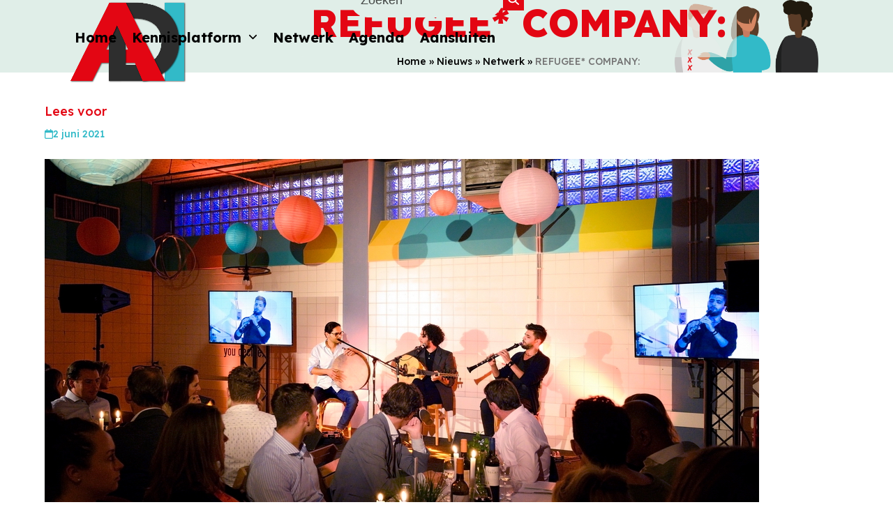

--- FILE ---
content_type: text/html; charset=UTF-8
request_url: https://020diverseninclusief.nl/netwerk/refugee-company/
body_size: 18319
content:
<!DOCTYPE html>
<html lang="nl-NL" class="wpex-classic-style">
<head>
<meta charset="UTF-8">
<script>
var gform;gform||(document.addEventListener("gform_main_scripts_loaded",function(){gform.scriptsLoaded=!0}),document.addEventListener("gform/theme/scripts_loaded",function(){gform.themeScriptsLoaded=!0}),window.addEventListener("DOMContentLoaded",function(){gform.domLoaded=!0}),gform={domLoaded:!1,scriptsLoaded:!1,themeScriptsLoaded:!1,isFormEditor:()=>"function"==typeof InitializeEditor,callIfLoaded:function(o){return!(!gform.domLoaded||!gform.scriptsLoaded||!gform.themeScriptsLoaded&&!gform.isFormEditor()||(gform.isFormEditor()&&console.warn("The use of gform.initializeOnLoaded() is deprecated in the form editor context and will be removed in Gravity Forms 3.1."),o(),0))},initializeOnLoaded:function(o){gform.callIfLoaded(o)||(document.addEventListener("gform_main_scripts_loaded",()=>{gform.scriptsLoaded=!0,gform.callIfLoaded(o)}),document.addEventListener("gform/theme/scripts_loaded",()=>{gform.themeScriptsLoaded=!0,gform.callIfLoaded(o)}),window.addEventListener("DOMContentLoaded",()=>{gform.domLoaded=!0,gform.callIfLoaded(o)}))},hooks:{action:{},filter:{}},addAction:function(o,r,e,t){gform.addHook("action",o,r,e,t)},addFilter:function(o,r,e,t){gform.addHook("filter",o,r,e,t)},doAction:function(o){gform.doHook("action",o,arguments)},applyFilters:function(o){return gform.doHook("filter",o,arguments)},removeAction:function(o,r){gform.removeHook("action",o,r)},removeFilter:function(o,r,e){gform.removeHook("filter",o,r,e)},addHook:function(o,r,e,t,n){null==gform.hooks[o][r]&&(gform.hooks[o][r]=[]);var d=gform.hooks[o][r];null==n&&(n=r+"_"+d.length),gform.hooks[o][r].push({tag:n,callable:e,priority:t=null==t?10:t})},doHook:function(r,o,e){var t;if(e=Array.prototype.slice.call(e,1),null!=gform.hooks[r][o]&&((o=gform.hooks[r][o]).sort(function(o,r){return o.priority-r.priority}),o.forEach(function(o){"function"!=typeof(t=o.callable)&&(t=window[t]),"action"==r?t.apply(null,e):e[0]=t.apply(null,e)})),"filter"==r)return e[0]},removeHook:function(o,r,t,n){var e;null!=gform.hooks[o][r]&&(e=(e=gform.hooks[o][r]).filter(function(o,r,e){return!!(null!=n&&n!=o.tag||null!=t&&t!=o.priority)}),gform.hooks[o][r]=e)}});
</script>

<link rel="profile" href="http://gmpg.org/xfn/11">
<title>Amsterdam - Divers en Inclusief | REFUGEE* COMPANY:</title>
<meta name='robots' content='max-image-preview:large' />
	<style>img:is([sizes="auto" i], [sizes^="auto," i]) { contain-intrinsic-size: 3000px 1500px }</style>
	<meta name="viewport" content="width=device-width, initial-scale=1">
<link rel='dns-prefetch' href='//www.google.com' />
<link rel='dns-prefetch' href='//fonts.googleapis.com' />
<link rel="alternate" type="application/rss+xml" title="Amsterdam - Divers en Inclusief &raquo; feed" href="https://020diverseninclusief.nl/feed/" />
<link rel="alternate" type="application/rss+xml" title="Amsterdam - Divers en Inclusief &raquo; reacties feed" href="https://020diverseninclusief.nl/comments/feed/" />
<link rel='stylesheet' id='js_composer_front-css' href='https://020diverseninclusief.nl/wp-content/plugins/js_composer/assets/css/js_composer.min.css?ver=8.6.1' media='all' />
<link rel='stylesheet' id='wpex-fm-763-css' href='https://fonts.googleapis.com/css2?family=Lexend:ital,wght@0,100;0,300;0,400;0,500;0,600;0,700;0,800;1,100;1,300;1,400;1,500;1,600;1,700;1,800&#038;display=swap&#038;subset=latin' media='all' />
<link rel='stylesheet' id='events-manager-css' href='https://020diverseninclusief.nl/wp-content/plugins/events-manager/includes/css/events-manager.min.css?ver=7.0.5' media='all' />
<link rel='stylesheet' id='parent-style-css' href='https://020diverseninclusief.nl/wp-content/themes/Total/style.css?ver=6.4.1' media='all' />
<link rel='stylesheet' id='wpex-style-css' href='https://020diverseninclusief.nl/wp-content/themes/total-child-theme/style.css?ver=6.4.1' media='all' />
<link rel='stylesheet' id='wpex-mobile-menu-breakpoint-max-css' href='https://020diverseninclusief.nl/wp-content/themes/Total/assets/css/frontend/breakpoints/max.min.css?ver=6.4.1' media='only screen and (max-width:959px)' />
<link rel='stylesheet' id='wpex-mobile-menu-breakpoint-min-css' href='https://020diverseninclusief.nl/wp-content/themes/Total/assets/css/frontend/breakpoints/min.min.css?ver=6.4.1' media='only screen and (min-width:960px)' />
<link rel='stylesheet' id='vcex-shortcodes-css' href='https://020diverseninclusief.nl/wp-content/themes/Total/assets/css/frontend/vcex-shortcodes.min.css?ver=6.4.1' media='all' />
<link rel='stylesheet' id='wpex-wpbakery-css' href='https://020diverseninclusief.nl/wp-content/themes/Total/assets/css/frontend/wpbakery.min.css?ver=6.4.1' media='all' />
<script src="https://020diverseninclusief.nl/wp-includes/js/jquery/jquery.min.js?ver=3.7.1" id="jquery-core-js"></script>
<script src="https://020diverseninclusief.nl/wp-includes/js/jquery/jquery-migrate.min.js?ver=3.4.1" id="jquery-migrate-js"></script>
<script src="https://020diverseninclusief.nl/wp-includes/js/jquery/ui/core.min.js?ver=1.13.3" id="jquery-ui-core-js"></script>
<script src="https://020diverseninclusief.nl/wp-includes/js/jquery/ui/mouse.min.js?ver=1.13.3" id="jquery-ui-mouse-js"></script>
<script src="https://020diverseninclusief.nl/wp-includes/js/jquery/ui/sortable.min.js?ver=1.13.3" id="jquery-ui-sortable-js"></script>
<script src="https://020diverseninclusief.nl/wp-includes/js/jquery/ui/datepicker.min.js?ver=1.13.3" id="jquery-ui-datepicker-js"></script>
<script id="jquery-ui-datepicker-js-after">
jQuery(function(jQuery){jQuery.datepicker.setDefaults({"closeText":"Sluiten","currentText":"Vandaag","monthNames":["januari","februari","maart","april","mei","juni","juli","augustus","september","oktober","november","december"],"monthNamesShort":["jan","feb","mrt","apr","mei","jun","jul","aug","sep","okt","nov","dec"],"nextText":"Volgende","prevText":"Vorige","dayNames":["zondag","maandag","dinsdag","woensdag","donderdag","vrijdag","zaterdag"],"dayNamesShort":["zo","ma","di","wo","do","vr","za"],"dayNamesMin":["Z","M","D","W","D","V","Z"],"dateFormat":"d MM yy","firstDay":1,"isRTL":false});});
</script>
<script src="https://020diverseninclusief.nl/wp-includes/js/jquery/ui/resizable.min.js?ver=1.13.3" id="jquery-ui-resizable-js"></script>
<script src="https://020diverseninclusief.nl/wp-includes/js/jquery/ui/draggable.min.js?ver=1.13.3" id="jquery-ui-draggable-js"></script>
<script src="https://020diverseninclusief.nl/wp-includes/js/jquery/ui/controlgroup.min.js?ver=1.13.3" id="jquery-ui-controlgroup-js"></script>
<script src="https://020diverseninclusief.nl/wp-includes/js/jquery/ui/checkboxradio.min.js?ver=1.13.3" id="jquery-ui-checkboxradio-js"></script>
<script src="https://020diverseninclusief.nl/wp-includes/js/jquery/ui/button.min.js?ver=1.13.3" id="jquery-ui-button-js"></script>
<script src="https://020diverseninclusief.nl/wp-includes/js/jquery/ui/dialog.min.js?ver=1.13.3" id="jquery-ui-dialog-js"></script>
<script id="events-manager-js-extra">
var EM = {"ajaxurl":"https:\/\/020diverseninclusief.nl\/wp-admin\/admin-ajax.php","locationajaxurl":"https:\/\/020diverseninclusief.nl\/wp-admin\/admin-ajax.php?action=locations_search","firstDay":"1","locale":"nl","dateFormat":"yy-mm-dd","ui_css":"https:\/\/020diverseninclusief.nl\/wp-content\/plugins\/events-manager\/includes\/css\/jquery-ui\/build.min.css","show24hours":"1","is_ssl":"1","autocomplete_limit":"10","calendar":{"breakpoints":{"small":560,"medium":908,"large":false}},"phone":"","datepicker":{"format":"d\/m\/Y","locale":"nl"},"search":{"breakpoints":{"small":650,"medium":850,"full":false}},"url":"https:\/\/020diverseninclusief.nl\/wp-content\/plugins\/events-manager","assets":{"input.em-uploader":{"js":{"em-uploader":{"url":"https:\/\/020diverseninclusief.nl\/wp-content\/plugins\/events-manager\/includes\/js\/em-uploader.js?v=7.0.5","event":"em_uploader_ready"}}},".em-recurrence-sets, .em-timezone":{"js":{"luxon":{"url":"luxon\/luxon.js?v=7.0.5","event":"em_luxon_ready"}}},".em-booking-form, #em-booking-form, .em-booking-recurring, .em-event-booking-form":{"js":{"em-bookings":{"url":"https:\/\/020diverseninclusief.nl\/wp-content\/plugins\/events-manager\/includes\/js\/bookingsform.js?v=7.0.5","event":"em_booking_form_js_loaded"}}}},"cached":"","google_maps_api":"AIzaSyAKVi5VS-gpaiya1UmbSx1WVxUF_zqoDts","bookingInProgress":"Wacht tot de reservering verstuurd is.","tickets_save":"Ticket opslaan","bookingajaxurl":"https:\/\/020diverseninclusief.nl\/wp-admin\/admin-ajax.php","bookings_export_save":"Exporteer boekingen","bookings_settings_save":"Instellingen opslaan","booking_delete":"Weet je zeker dat je dit wilt verwijderen?","booking_offset":"30","bookings":{"submit_button":{"text":{"default":"Reservering versturen","free":"Reservering versturen","payment":"Reservering versturen","processing":"Processing ..."}},"update_listener":""},"bb_full":"Uitverkocht","bb_book":"Reserveer nu","bb_booking":"Reserveren...","bb_booked":"Reservering verstuurd","bb_error":"Reservering Error. Opnieuw proberen?","bb_cancel":"Annuleren","bb_canceling":"Bezig met annuleren...","bb_cancelled":"Geannuleerd","bb_cancel_error":"Geannuleerd Error. Opnieuw proberen?","txt_search":"Zoeken","txt_searching":"Bezig met zoeken...","txt_loading":"Aan het laden..."};
</script>
<script src="https://020diverseninclusief.nl/wp-content/plugins/events-manager/includes/js/events-manager.js?ver=7.0.5" id="events-manager-js"></script>
<script src="https://020diverseninclusief.nl/wp-content/plugins/events-manager/includes/external/flatpickr/l10n/nl.js?ver=7.0.5" id="em-flatpickr-localization-js"></script>
<script id="wpex-core-js-extra">
var wpex_theme_params = {"selectArrowIcon":"<span class=\"wpex-select-arrow__icon wpex-icon--sm wpex-flex wpex-icon\" aria-hidden=\"true\"><svg viewBox=\"0 0 24 24\" xmlns=\"http:\/\/www.w3.org\/2000\/svg\"><rect fill=\"none\" height=\"24\" width=\"24\"\/><g transform=\"matrix(0, -1, 1, 0, -0.115, 23.885)\"><polygon points=\"17.77,3.77 16,2 6,12 16,22 17.77,20.23 9.54,12\"\/><\/g><\/svg><\/span>","customSelects":".widget_categories form,.widget_archive select,.vcex-form-shortcode select","scrollToHash":"1","localScrollFindLinks":"1","localScrollHighlight":"1","localScrollUpdateHash":"1","scrollToHashTimeout":"500","localScrollTargets":"li.local-scroll a, a.local-scroll, .local-scroll-link, .local-scroll-link > a,.sidr-class-local-scroll-link,li.sidr-class-local-scroll > span > a,li.sidr-class-local-scroll > a","scrollToBehavior":"smooth"};
</script>
<script src="https://020diverseninclusief.nl/wp-content/themes/Total/assets/js/frontend/core.min.js?ver=6.4.1" id="wpex-core-js" defer data-wp-strategy="defer"></script>
<script id="wpex-inline-js-after">
!function(){const e=document.querySelector("html"),t=()=>{const t=window.innerWidth-document.documentElement.clientWidth;t&&e.style.setProperty("--wpex-scrollbar-width",`${t}px`)};t(),window.addEventListener("resize",(()=>{t()}))}();
</script>
<script id="wpex-sticky-header-js-extra">
var wpex_sticky_header_params = {"breakpoint":"960","shrink":"1","shrinkOnMobile":"1","shrinkHeight":"120"};
</script>
<script src="https://020diverseninclusief.nl/wp-content/themes/Total/assets/js/frontend/sticky/header.min.js?ver=6.4.1" id="wpex-sticky-header-js" defer data-wp-strategy="defer"></script>
<script id="wpex-mobile-menu-sidr-js-extra">
var wpex_mobile_menu_sidr_params = {"breakpoint":"959","i18n":{"openSubmenu":"Open submenu of %s","closeSubmenu":"Close submenu of %s"},"openSubmenuIcon":"<span class=\"wpex-open-submenu__icon wpex-transition-transform wpex-duration-300 wpex-icon\" aria-hidden=\"true\"><svg xmlns=\"http:\/\/www.w3.org\/2000\/svg\" viewBox=\"0 0 448 512\"><path d=\"M201.4 342.6c12.5 12.5 32.8 12.5 45.3 0l160-160c12.5-12.5 12.5-32.8 0-45.3s-32.8-12.5-45.3 0L224 274.7 86.6 137.4c-12.5-12.5-32.8-12.5-45.3 0s-12.5 32.8 0 45.3l160 160z\"\/><\/svg><\/span>","source":"#site-navigation","side":"right","dark_surface":"1","displace":"","aria_label":"Mobiel menu","aria_label_close":"Sluit mobiel menu","class":"has-background","speed":"300"};
</script>
<script src="https://020diverseninclusief.nl/wp-content/themes/Total/assets/js/frontend/mobile-menu/sidr.min.js?ver=6.4.1" id="wpex-mobile-menu-sidr-js" defer data-wp-strategy="defer"></script>
<script></script><link rel="https://api.w.org/" href="https://020diverseninclusief.nl/wp-json/" /><link rel="alternate" title="JSON" type="application/json" href="https://020diverseninclusief.nl/wp-json/wp/v2/posts/1371" /><link rel="EditURI" type="application/rsd+xml" title="RSD" href="https://020diverseninclusief.nl/xmlrpc.php?rsd" />
<meta name="generator" content="WordPress 6.8.3" />
<link rel='shortlink' href='https://020diverseninclusief.nl/?p=1371' />
<link rel="alternate" title="oEmbed (JSON)" type="application/json+oembed" href="https://020diverseninclusief.nl/wp-json/oembed/1.0/embed?url=https%3A%2F%2F020diverseninclusief.nl%2Fnetwerk%2Frefugee-company%2F" />
<link rel="alternate" title="oEmbed (XML)" type="text/xml+oembed" href="https://020diverseninclusief.nl/wp-json/oembed/1.0/embed?url=https%3A%2F%2F020diverseninclusief.nl%2Fnetwerk%2Frefugee-company%2F&#038;format=xml" />
<link rel="icon" href="https://020diverseninclusief.nl/wp-content/uploads/2022/06/ADI-logo.png" sizes="32x32"><link rel="shortcut icon" href="https://020diverseninclusief.nl/wp-content/uploads/2022/06/ADI-logo.png"><link rel="apple-touch-icon" href="https://020diverseninclusief.nl/wp-content/uploads/2022/06/ADI-logo.png" sizes="57x57" ><link rel="apple-touch-icon" href="https://020diverseninclusief.nl/wp-content/uploads/2022/06/ADI-logo.png" sizes="76x76" ><link rel="apple-touch-icon" href="https://020diverseninclusief.nl/wp-content/uploads/2022/06/ADI-logo.png" sizes="120x120"><link rel="apple-touch-icon" href="https://020diverseninclusief.nl/wp-content/uploads/2022/06/ADI-logo.png" sizes="114x114"><!-- SEO meta tags powered by SmartCrawl https://wpmudev.com/project/smartcrawl-wordpress-seo/ -->
<link rel="canonical" href="https://020diverseninclusief.nl/netwerk/refugee-company/" />
<meta name="description" content="REFUGEE COMPANY: “Onze missie is om mensen met een vluchtelingenachtergrond te helpen economisch onafhankelijk en zelfredzaam te worden door werk te vinden, ..." />
<script type="application/ld+json">{"@context":"https:\/\/schema.org","@graph":[{"@type":"Organization","@id":"https:\/\/020diverseninclusief.nl\/#schema-publishing-organization","url":"https:\/\/020diverseninclusief.nl","name":"Amsterdam - Divers en Inclusief"},{"@type":"WebSite","@id":"https:\/\/020diverseninclusief.nl\/#schema-website","url":"https:\/\/020diverseninclusief.nl","name":"MEO demowebsite","encoding":"UTF-8","potentialAction":{"@type":"SearchAction","target":"https:\/\/020diverseninclusief.nl\/search\/{search_term_string}\/","query-input":"required name=search_term_string"}},{"@type":"BreadcrumbList","@id":"https:\/\/020diverseninclusief.nl\/netwerk\/refugee-company?page&name=refugee-company&category_name=netwerk\/#breadcrumb","itemListElement":[{"@type":"ListItem","position":1,"name":"Home","item":"https:\/\/020diverseninclusief.nl"},{"@type":"ListItem","position":2,"name":"Nieuws","item":"https:\/\/020diverseninclusief.nl\/nieuws\/"},{"@type":"ListItem","position":3,"name":"Netwerk","item":"https:\/\/020diverseninclusief.nl\/category\/netwerk\/"},{"@type":"ListItem","position":4,"name":"REFUGEE* COMPANY:"}]},{"@type":"Person","@id":"https:\/\/020diverseninclusief.nl\/author\/wijzijnmeo\/#schema-author","name":"wijzijnMEO","url":"https:\/\/020diverseninclusief.nl\/author\/wijzijnmeo\/"},{"@type":"WebPage","@id":"https:\/\/020diverseninclusief.nl\/netwerk\/refugee-company\/#schema-webpage","isPartOf":{"@id":"https:\/\/020diverseninclusief.nl\/#schema-website"},"publisher":{"@id":"https:\/\/020diverseninclusief.nl\/#schema-publishing-organization"},"url":"https:\/\/020diverseninclusief.nl\/netwerk\/refugee-company\/"},{"@type":"Article","mainEntityOfPage":{"@id":"https:\/\/020diverseninclusief.nl\/netwerk\/refugee-company\/#schema-webpage"},"author":{"@id":"https:\/\/020diverseninclusief.nl\/author\/wijzijnmeo\/#schema-author"},"publisher":{"@id":"https:\/\/020diverseninclusief.nl\/#schema-publishing-organization"},"dateModified":"2022-05-13T10:53:19","datePublished":"2021-06-02T10:52:03","headline":"Amsterdam - Divers en Inclusief | REFUGEE* COMPANY:","description":"REFUGEE\u00a0COMPANY: \u201cOnze missie is om mensen met een vluchtelingenachtergrond te helpen economisch onafhankelijk en zelfredzaam te worden door werk te vinden, ...","name":"REFUGEE* COMPANY:","image":{"@type":"ImageObject","@id":"https:\/\/020diverseninclusief.nl\/netwerk\/refugee-company\/#schema-article-image","url":"https:\/\/020diverseninclusief.nl\/wp-content\/uploads\/2022\/05\/RC_Benefietdiner_19092019_089.jpg","height":660,"width":1024,"caption":"Refugee Company, Bijlmerbajes, Restaurant, A Beautiful Mess, Benefietdiner 2019"},"thumbnailUrl":"https:\/\/020diverseninclusief.nl\/wp-content\/uploads\/2022\/05\/RC_Benefietdiner_19092019_089.jpg"}]}</script>
<meta property="og:type" content="article" />
<meta property="og:url" content="https://020diverseninclusief.nl/netwerk/refugee-company/" />
<meta property="og:title" content="Amsterdam - Divers en Inclusief | REFUGEE* COMPANY:" />
<meta property="og:description" content="REFUGEE COMPANY: “Onze missie is om mensen met een vluchtelingenachtergrond te helpen economisch onafhankelijk en zelfredzaam te worden door werk te vinden, ..." />
<meta property="og:image" content="https://020diverseninclusief.nl/wp-content/uploads/2022/05/RC_Benefietdiner_19092019_089.jpg" />
<meta property="og:image:width" content="1024" />
<meta property="og:image:height" content="660" />
<meta property="article:published_time" content="2021-06-02T10:52:03" />
<meta property="article:author" content="wijzijnMEO" />
<meta name="twitter:card" content="summary_large_image" />
<meta name="twitter:title" content="Amsterdam - Divers en Inclusief | REFUGEE* COMPANY:" />
<meta name="twitter:description" content="REFUGEE COMPANY: “Onze missie is om mensen met een vluchtelingenachtergrond te helpen economisch onafhankelijk en zelfredzaam te worden door werk te vinden, ..." />
<meta name="twitter:image" content="https://020diverseninclusief.nl/wp-content/uploads/2022/05/RC_Benefietdiner_19092019_089.jpg" />
<!-- /SEO -->
 <!-- Global Site Tag (gtag.js) - Google Analytics -->
<script async src="https://www.googletagmanager.com/gtag/js?id=UA-166950609-1"></script>

<script>
  window.dataLayer = window.dataLayer || [];
  function gtag(){dataLayer.push(arguments);}
  gtag('js', new Date());
  gtag('config', 'UA-166950609-1');
</script>
<script src="//cdn1.readspeaker.com/script/4749/webReader/webReader.js?pids=wr" type="text/javascript" id="rs_req_Init"></script><noscript><style>body:not(.content-full-screen) .wpex-vc-row-stretched[data-vc-full-width-init="false"]{visibility:visible;}</style></noscript>		<style id="wp-custom-css">
			/* --- STANDARD --- */.single-event .meta{display:none;}/* p{text-align:justify}*//* --- HEADER --- */#site-header{padding-left:7.5vw;padding-right:7.5vw;}.navbar-style-one{top:30%;}#site-navigation form.searchform{width:35%;margin:0 0 5px auto;}#site-navigation .searchform input{border:none;background:#e0eee8;border-radius:60px;padding:.5em 45px .5em .8em;}#site-navigation .searchform .searchform-submit{background:#e30713!important;color:#fff!important;opacity:1;width:30px;height:30px;top:40%;}.wpml-ls-item .sub-menu{padding:0!important;min-width:auto!important;}@media (min-width:960px) and (max-width:1186px){#site-header{padding-left:30px;padding-right:30px;}.logo-img{width:126px!important;}.main-navigation .dropdown-menu .link-inner{font-size:18px!important;}}/* --- PAGE HEADER --- */.page-header{background-image:url('/wp-content/uploads/2022/06/Homepage-illustratie.png');background-size:contain;background-repeat:no-repeat;background-position:90%;}.page-header-title span{background:rgba(224,238,232,0.65);padding:15px;border-radius:5px;}/* --- SIDEBAR --- *//* --- BLOG --- */.blog-entry-inner.entry-inner{border:none;background:#e0eee8;border-radius:10px;overflow:hidden;}img.blog-entry-media-img.wpex-align-middle{height:200px;object-fit:cover;width:100%;}.blog-entry-excerpt p{text-align:left !important;}/* POST GRID */.vc_gitem-post-data-source-post_title h4{color:#159e4c;}.vc_gitem-post-data-source-post_excerpt p{text-align:left !important;overflow:hidden;max-height:16rem;-webkit-box-orient:vertical;display:block;display:-webkit-box;overflow:hidden !important;text-overflow:ellipsis;-webkit-line-clamp:5;margin-top:-1rem;}/* --- CALLOUT --- */#footer-callout{width:1600px;}#footer-callout-wrap{position:relative;}#footer-callout-wrap:before{content:'';width:70%;height:100%;position:absolute;background:linear-gradient(to right,#32bac8,transparent);top:0;left:0;}#footer-callout-left{position:relative;}#footer-callout-wrap h2{color:#fff;font-weight:800;font-size:2.5em;line-height:1.25em;}.callout-button:after{content:"\f178";display:inline-block;font:normal normal normal 14px/1 ticons;font-size:inherit;text-rendering:auto;-webkit-font-smoothing:antialiased;-moz-osx-font-smoothing:grayscale;margin-left:60px;width:45px;height:45px;line-height:42px;text-align:center;border:2px solid #ffffff;border-radius:50%;color:#ffffff;}/* --- FOOTER --- */#footer-inner,#footer-bottom-inner{width:1600px;}#footer-bottom-inner{border-top:1px solid;padding-top:30px;}#footer a.wpex-social-btn{color:#33b9c8!important;background:#fff;}#footer .menu li{border:none;}#footer .menu a:before{content:"\f105";display:inline-block;font:normal normal normal 14px/1 ticons;font-size:inherit;text-rendering:auto;-webkit-font-smoothing:antialiased;-moz-osx-font-smoothing:grayscale;padding-right:10px;}#footer .gform_body.gform-body{width:calc(100% - 150px);display:inline-block;}#footer .gform_footer.top_label{display:inline-block;/* float:right;*/margin:0!important;padding:0!important;}#footer .gform_wrapper.gravity-theme .gfield input.large,#footer .gform_wrapper.gravity-theme .gfield input#input_4_6_3,#footer .gform_wrapper.gravity-theme .gfield input#input_4_6_6{background:transparent;border:none;border-bottom:1px solid;border-radius:0px;color:#fff;padding:10px 0;}#footer .gform_button.button{border-radius:60px;background:#fff;color:#e30713;font-weight:700;margin-top:20px;}#footer #text-4{width:325px;font-size:14px;line-height:28px;}#footer .footer-logo{width:165px;margin-right:10px;}#footer #media_image-2 img{width:325px;}#footer #text-3 .ticon{text-align:center;width:15px;margin-right:10px;}.footer-callout-content a{color:#ffffff;font-size:1.15em;}/* mobiel menu */.sidr-inner form.sidr-class-searchform{width:90%;margin:auto;background:#fff;padding:7px;border-radius:60px;border:1px solid;}span.sidr-class-screen-reader-text{clip:rect(1px,1px,1px,1px);position:absolute !important;height:1px;width:1px;overflow:hidden;}.sidr-inner input.sidr-class-field{width:calc(100% - 40px);background:transparent;border:none;}.sidr-inner button.sidr-class-searchform-submit{width:35px;text-align:center;padding:0;height:35px;}/* landscape tablet and normal monitor (>= 960px < 1440px) */@media screen and (min-width:60em) and (max-width:89.9999em){}/* landscape phone and portrait tablet (>= 480px < 960px) */@media screen and (min-width:30em) and (max-width:59.9999em){#footer-callout-wrap h2{text-shadow:2px 2px #61716f;}}/* portrait phone (< 480px) */@media screen and (max-width:29.9999em){#footer-callout-wrap{padding-top:7em!important;padding-bottom:7em!important;}#footer-callout-wrap:before{width:100%;}#footer-callout-wrap h2{font-size:2em;}#footer-callout-wrap h2{text-shadow:2px 2px #61716f;}.footer-callout-content a{font-size:16px;text-shadow:2px 2px #61716f;}.callout-button:after{margin-left:30px;}.page-header .page-header-title{font-size:1.5em !important;}}.showall{background-color:#e30613;border:indianred;color:#fff;border-radius:30px;padding:6px 14px;}.showall:hover{background-color:#32bac8;border:indianred;color:#fff;border-radius:30px;padding:6px 14px;}		</style>
		<noscript><style> .wpb_animate_when_almost_visible { opacity: 1; }</style></noscript><style data-type="wpex-css" id="wpex-css">/*COLOR PALETTE*/:root{--wpex-palette-771-color:#32bac8;--wpex-palette-772-color:#dfefe9;--wpex-palette-770-color:#e30613;}.has-palette-771-background-color,.wp-block-button__link.has-palette-771-background-color{background-color:var(--wpex-palette-771-color);}.has-palette-771-border-color,.wp-block-button__link.has-palette-771-border-color{border-color:var(--wpex-palette-771-color);}.has-palette-771-color,.wp-block-button__link.has-palette-771-color{color:var(--wpex-palette-771-color);}.has-palette-772-background-color,.wp-block-button__link.has-palette-772-background-color{background-color:var(--wpex-palette-772-color);}.has-palette-772-border-color,.wp-block-button__link.has-palette-772-border-color{border-color:var(--wpex-palette-772-color);}.has-palette-772-color,.wp-block-button__link.has-palette-772-color{color:var(--wpex-palette-772-color);}.has-palette-770-background-color,.wp-block-button__link.has-palette-770-background-color{background-color:var(--wpex-palette-770-color);}.has-palette-770-border-color,.wp-block-button__link.has-palette-770-border-color{border-color:var(--wpex-palette-770-color);}.has-palette-770-color,.wp-block-button__link.has-palette-770-color{color:var(--wpex-palette-770-color);}/*TYPOGRAPHY*/:root{--wpex-body-font-family:Lexend,sans-serif;--wpex-body-font-weight:500;--wpex-body-font-size:18px;--wpex-body-color:#000000;--wpex-body-line-height:32px;}:root{--wpex-btn-font-weight:600;}.main-navigation-ul .link-inner{font-weight:700;font-size:20px;}.main-navigation-ul .sub-menu .link-inner{font-size:16px;}.wpex-mobile-menu,#sidr-main{font-weight:600;font-size:16px;}.page-header .page-header-title{font-weight:800;font-size:3em;}.blog-entry-title.entry-title,.blog-entry-title.entry-title a,.blog-entry-title.entry-title a:hover{font-weight:700;}.single-post .meta{font-family:Lexend,sans-serif;color:#32bac8;}h2,.wpex-h2{font-weight:700;}h3,.wpex-h3{font-weight:700;font-size:1.25em;}.single-blog-content,.vcex-post-content-c,.wpb_text_column,body.no-composer .single-content,.woocommerce-Tabs-panel--description{font-weight:300;}.footer-widget .widget-title{font-weight:800;font-size:1.75em;}@media(max-width:959px){.page-header .page-header-title{font-size:2.5em;}}@media(max-width:767px){.page-header .page-header-title{font-size:2em;}}/*ADVANCED STYLING CSS*/#footer-callout-wrap{background-image:url(https://020diverseninclusief.nl/wp-content/uploads/2022/05/skyline-amsterdam.jpg);}/*CUSTOMIZER STYLING*/:root{--wpex-accent:#e30613;--wpex-accent-alt:#e30613;--wpex-btn-padding:5px 20px;--wpex-btn-border-radius:30px;--wpex-hover-btn-bg:#32bac8;--wpex-input-border-radius:10px;--wpex-input-border-color:#e30613;--wpex-focus-input-border-color:#e30613;--wpex-input-border-width:1px;--wpex-site-header-shrink-start-height:120px;--wpex-site-header-shrink-end-height:100px;--wpex-vc-column-inner-margin-bottom:40px;}.page-header.wpex-supports-mods{background-color:#e0eee8;border-top-width:0px;border-bottom-width:0px;}.page-header.wpex-supports-mods .page-header-title{color:#e30613;}.site-breadcrumbs .sep{color:#000000;}.site-breadcrumbs a{color:#000000;}.site-breadcrumbs a:hover{color:#e30613;}:root,.site-boxed.wpex-responsive #wrap{--wpex-container-width:1200px;}#site-navigation-wrap{--wpex-main-nav-link-color:#000000;--wpex-hover-main-nav-link-color:#000000;--wpex-active-main-nav-link-color:#000000;--wpex-hover-main-nav-link-color:#e30613;--wpex-active-main-nav-link-color:#e30613;--wpex-dropmenu-padding:20px;--wpex-megamenu-padding:20px;--wpex-dropmenu-link-color:#000000;--wpex-hover-dropmenu-link-color:#e30613;--wpex-hover-dropmenu-link-bg:#ffffff;--wpex-active-dropmenu-link-color:#e30613;--wpex-active-hover-dropmenu-link-color:#e30613;}#sidr-main,.sidr-class-dropdown-menu ul{background-color:#f7f7f7;}#sidr-main{color:#e30613;--wpex-link-color:#e30613;--wpex-text-2:#e30613;--wpex-hover-link-color:#32bac8;}#footer-callout-wrap{padding-block-start:10em;padding-block-end:10em;border-top-width:0px;border-bottom-width:0px;color:#ffffff;}.footer-callout-content a{color:#ffffff;}#footer{--wpex-surface-1:#2d2d2d;background-color:#2d2d2d;color:#ffffff;--wpex-heading-color:#ffffff;--wpex-text-2:#ffffff;--wpex-text-3:#ffffff;--wpex-text-4:#ffffff;--wpex-link-color:#ffffff;--wpex-hover-link-color:#ffffff;}.footer-box.col-1{width:30%;}.footer-box.col-2{width:35%;}.footer-box.col-3{width:35%;}#footer-bottom{background-color:#2d2d2d;color:#ffffff;--wpex-text-2:#ffffff;--wpex-text-3:#ffffff;--wpex-text-4:#ffffff;--wpex-link-color:#ffffff;--wpex-hover-link-color:#ffffff;}</style></head>

<body class="wp-singular post-template-default single single-post postid-1371 single-format-standard wp-custom-logo wp-embed-responsive wp-theme-Total wp-child-theme-total-child-theme wpex-theme wpex-responsive full-width-main-layout no-composer wpex-live-site site-full-width content-full-width post-in-category-netwerk sidebar-widget-icons hasnt-overlay-header wpex-has-fixed-footer has-mobile-menu wpex-mobile-toggle-menu-icon_buttons wpex-no-js wpb-js-composer js-comp-ver-8.6.1 vc_responsive">

	
	
	<span data-ls_id="#site_top" tabindex="-1"></span>
	<div id="outer-wrap" class="wpex-overflow-clip">
		
		
		
		<div id="wrap" class="wpex-clr">

			<div id="site-header-sticky-wrapper" class="wpex-sticky-header-holder not-sticky wpex-print-hidden">	<header id="site-header" class="header-one wpex-z-sticky header-full-width wpex-dropdown-style-minimal-sq wpex-dropdowns-shadow-three fixed-scroll has-sticky-dropshadow shrink-sticky-header anim-shrink-header on-shrink-adjust-height dyn-styles wpex-print-hidden wpex-relative wpex-clr">
				<div id="site-header-inner" class="header-one-inner header-padding container wpex-relative wpex-h-100 wpex-py-30 wpex-clr">
<div id="site-logo" class="site-branding header-one-logo logo-padding wpex-flex wpex-items-center wpex-float-left wpex-h-100">
	<div id="site-logo-inner" ><a id="site-logo-link" href="https://020diverseninclusief.nl/" rel="home" class="main-logo"><img src="https://020diverseninclusief.nl/wp-content/uploads/2022/06/ADI-logo.png" alt="Amsterdam - Divers en Inclusief" class="logo-img wpex-h-auto wpex-max-w-100 wpex-align-middle" width="1056" height="726" data-no-retina data-skip-lazy fetchpriority="high"></a></div>

</div>

<div id="site-navigation-wrap" class="navbar-style-one navbar-fixed-height navbar-fixed-line-height wpex-stretch-megamenus hide-at-mm-breakpoint wpex-clr wpex-print-hidden">
	<nav id="site-navigation" class="navigation main-navigation main-navigation-one wpex-clr" aria-label="Hoofdmenu">
<form role="search" method="get" class="searchform searchform--classic" action="https://020diverseninclusief.nl/">
	<label for="searchform-input-695657b345568" class="searchform-label screen-reader-text">Zoeken</label>
	<input id="searchform-input-695657b345568" type="search" class="searchform-input" name="s" placeholder="Zoeken" required>
			<button type="submit" class="searchform-submit" aria-label="Submit search"><span class="wpex-icon" aria-hidden="true"><svg xmlns="http://www.w3.org/2000/svg" viewBox="0 0 512 512"><path d="M416 208c0 45.9-14.9 88.3-40 122.7L502.6 457.4c12.5 12.5 12.5 32.8 0 45.3s-32.8 12.5-45.3 0L330.7 376c-34.4 25.2-76.8 40-122.7 40C93.1 416 0 322.9 0 208S93.1 0 208 0S416 93.1 416 208zM208 352a144 144 0 1 0 0-288 144 144 0 1 0 0 288z"/></svg></span></button>
</form>
<ul id="menu-main-menu" class="main-navigation-ul dropdown-menu wpex-dropdown-menu wpex-dropdown-menu--onhover"><li id="menu-item-127" class="slideInLeft menu-item menu-item-type-post_type menu-item-object-page menu-item-home menu-item-127"><a href="https://020diverseninclusief.nl/"><span class="link-inner">Home</span></a></li>
<li id="menu-item-749" class="menu-item menu-item-type-post_type menu-item-object-page menu-item-has-children menu-item-749 dropdown"><a href="https://020diverseninclusief.nl/kennisplatform/"><span class="link-inner">Kennisplatform <span class="nav-arrow top-level"><span class="nav-arrow__icon wpex-icon wpex-icon--xs" aria-hidden="true"><svg xmlns="http://www.w3.org/2000/svg" viewBox="0 0 448 512"><path d="M201.4 342.6c12.5 12.5 32.8 12.5 45.3 0l160-160c12.5-12.5 12.5-32.8 0-45.3s-32.8-12.5-45.3 0L224 274.7 86.6 137.4c-12.5-12.5-32.8-12.5-45.3 0s-12.5 32.8 0 45.3l160 160z"/></svg></span></span></span></a>
<ul class="sub-menu">
	<li id="menu-item-1558" class="menu-item menu-item-type-post_type menu-item-object-page menu-item-1558"><a href="https://020diverseninclusief.nl/kennisplatform/diversiteit-inclusie/"><span class="link-inner">Diversiteit &#038; inclusie</span></a></li>
	<li id="menu-item-1557" class="menu-item menu-item-type-post_type menu-item-object-page menu-item-1557"><a href="https://020diverseninclusief.nl/kennisplatform/communicatie/"><span class="link-inner">Communicatie</span></a></li>
	<li id="menu-item-1556" class="menu-item menu-item-type-post_type menu-item-object-page menu-item-1556"><a href="https://020diverseninclusief.nl/kennisplatform/inclusieve-werkvloer/"><span class="link-inner">Inclusieve Werkvloer</span></a></li>
	<li id="menu-item-1555" class="menu-item menu-item-type-post_type menu-item-object-page menu-item-1555"><a href="https://020diverseninclusief.nl/kennisplatform/werving-selectie/"><span class="link-inner">Werving &#038; Selectie</span></a></li>
	<li id="menu-item-1554" class="menu-item menu-item-type-post_type menu-item-object-page menu-item-1554"><a href="https://020diverseninclusief.nl/kennisplatform/amsterdamse-experts/"><span class="link-inner">Amsterdamse experts</span></a></li>
	<li id="menu-item-1578" class="menu-item menu-item-type-post_type menu-item-object-page menu-item-1578"><a href="https://020diverseninclusief.nl/kennisplatform/webinarreeks/"><span class="link-inner">Webinarreeks</span></a></li>
	<li id="menu-item-2456" class="menu-item menu-item-type-post_type menu-item-object-page menu-item-2456"><a href="https://020diverseninclusief.nl/kennisplatform/trainingen/"><span class="link-inner">Trainingen</span></a></li>
</ul>
</li>
<li id="menu-item-755" class="menu-item menu-item-type-post_type menu-item-object-page menu-item-755"><a href="https://020diverseninclusief.nl/netwerk/"><span class="link-inner">Netwerk</span></a></li>
<li id="menu-item-2401" class="menu-item menu-item-type-post_type menu-item-object-page menu-item-2401"><a href="https://020diverseninclusief.nl/agenda/"><span class="link-inner">Agenda</span></a></li>
<li id="menu-item-1419" class="menu-item menu-item-type-post_type menu-item-object-page menu-item-1419"><a href="https://020diverseninclusief.nl/aansluiten/"><span class="link-inner">Aansluiten</span></a></li>
</ul></nav>
</div>


<div id="mobile-menu" class="wpex-mobile-menu-toggle show-at-mm-breakpoint wpex-flex wpex-items-center wpex-absolute wpex-top-50 -wpex-translate-y-50 wpex-right-0">
	<div class="wpex-inline-flex wpex-items-center"><a href="#" class="mobile-menu-toggle" role="button" aria-expanded="false"><span class="mobile-menu-toggle__icon wpex-flex"><span class="wpex-hamburger-icon wpex-hamburger-icon--inactive wpex-hamburger-icon--animate" aria-hidden="true"><span></span></span></span><span class="screen-reader-text" data-open-text>Open mobiel menu</span><span class="screen-reader-text" data-open-text>Sluit mobiel menu</span></a></div>
</div>

</div>
			</header>
</div>
			
			<main id="main" class="site-main wpex-clr">

				
<header class="page-header has-aside centered-page-header wpex-relative wpex-mb-40 wpex-surface-2 wpex-py-30 wpex-border-t wpex-border-b wpex-border-solid wpex-border-surface-3 wpex-text-2 wpex-text-center wpex-supports-mods">

	
	<div class="page-header-inner container">
<div class="page-header-content">

<h1 class="page-header-title wpex-block wpex-m-0 wpex-text-5xl">

	<span>REFUGEE* COMPANY:</span>

</h1>

</div>
<div class="page-header-aside wpex-mt-5"><nav class="site-breadcrumbs position-page_header_aside wpex-text-4 wpex-text-sm" aria-label="Je bent hier:"><span class="breadcrumb-trail"><span class="trail-begin"><a href="https://020diverseninclusief.nl/" rel="home"><span>Home</span></a></span><span class="sep sep-1"> &raquo </span><span  class="trail-blog-url"><a href="https://020diverseninclusief.nl/nieuws/"><span>Nieuws</span></a></span><span class="sep sep-2"> &raquo </span><span class="trail-post-categories"><span  class="term-12"><a href="https://020diverseninclusief.nl/category/netwerk/"><span>Netwerk</span></a></span></span><span class="sep sep-3"> &raquo </span><span class="trail-end">REFUGEE* COMPANY:</span></span></nav></div></div>

	
</header>


<div id="content-wrap"  class="container wpex-clr">

	
	<div id="primary" class="content-area wpex-clr">

		<div id="readspeaker_button1" class="rs_skip rsbtn rs_preserve">
    <a rel="nofollow" class="rsbtn_play" accesskey="L" title="Laat de tekst voorlezen met ReadSpeaker webReader" href="//app-eu.readspeaker.com/cgi-bin/rsent?customerid=4749&amp;lang=nl_nl&amp;readid=main&amp;url=">
        <span class="rsbtn_left rsimg rspart"><span class="rsbtn_text"><span>Lees voor</span></span></span>
        <span class="rsbtn_right rsimg rsplay rspart"></span>
    </a>
</div>
		<div id="content" class="site-content wpex-clr">

			
			
<article id="single-blocks" class="single-blog-article wpex-first-mt-0 wpex-clr">
<ul class="meta wpex-text-sm wpex-text-3 wpex-mb-20 wpex-last-mr-0">    <li class="meta-date"><span class="meta-icon wpex-icon" aria-hidden="true"><svg xmlns="http://www.w3.org/2000/svg" viewBox="0 0 448 512"><path d="M152 24c0-13.3-10.7-24-24-24s-24 10.7-24 24V64H64C28.7 64 0 92.7 0 128v16 48V448c0 35.3 28.7 64 64 64H384c35.3 0 64-28.7 64-64V192 144 128c0-35.3-28.7-64-64-64H344V24c0-13.3-10.7-24-24-24s-24 10.7-24 24V64H152V24zM48 192H400V448c0 8.8-7.2 16-16 16H64c-8.8 0-16-7.2-16-16V192z"/></svg></span><time class="updated" datetime="2021-06-02">2 juni 2021</time></li>
</ul>

	<div id="post-media" class="single-blog-media single-media wpex-relative wpex-mb-20"><img width="1024" height="660" src="https://020diverseninclusief.nl/wp-content/uploads/2022/05/RC_Benefietdiner_19092019_089.jpg" class="blog-single-media-img wpex-align-middle" alt="" loading="lazy" decoding="async" srcset="https://020diverseninclusief.nl/wp-content/uploads/2022/05/RC_Benefietdiner_19092019_089.jpg 1024w, https://020diverseninclusief.nl/wp-content/uploads/2022/05/RC_Benefietdiner_19092019_089-768x495.jpg 768w" sizes="auto, (max-width: 1024px) 100vw, 1024px" /></div>


<div class="single-blog-content single-content entry wpex-mt-20 wpex-mb-40 wpex-clr"><p><s>REFUGEE</s> COMPANY: “Onze missie is om mensen met een vluchtelingenachtergrond te helpen economisch onafhankelijk en zelfredzaam te worden door werk te vinden, betaald of op vrijwillige basis. Via leerwerktrajecten bieden we mensen met een vluchtelingenachtergrond een veilige plek in een van onze sociale ondernemingen: de horecalocaties A Beautiful Mess (Amsterdam, Arnhem en Utrecht), het naaiatelier A Beautiful Mess – Makerspace en de Mondmaskerfabriek. Mensen komen in beweging, doen ervaring op en bouwen aan een netwerk. In de trajecten bieden we ook ondersteuning op het gebied van taal, inburgering, persoonlijke ontwikkeling en well-being. Verder willen we de samenleving graag inspireren open te staan voor mensen met een vluchtelingenachtergrond, ze te waarderen en bij te dragen aan hun zoektocht naar een betekenisvol leven in Nederland.</p>
<p>We vieren the beauty in the mess. Iets beginnen gaat altijd rommelig. Relaties zijn niet eenvoudig. De uitkomsten zijn onzeker. Het leven is niet perfect. Dingen zijn normaal vandaag, morgen abnormaal en onbekend. We vieren the beauty in the mess, de schoonheid in de chaos. De onvolkomenheden, gebreken en onzekerheden. Schoonheid zit in het oog van de ontvanger en we kiezen ervoor om de schoonheid in de mensheid te zien. Waar mensen ook vandaan kwamen en welk pad ze ook moesten bewandelen. A Beautiful Mess. Een veilige plek waar we integratie versnellen en diversiteit vieren.”</p>
<p><em>*Met een streepje door Refugee. Om technische redenen vervalt in de titel helaas het streepje.</em></p>
</div>


		<div class="wpex-social-share style-flat position-horizontal wpex-mx-auto wpex-mb-40 wpex-print-hidden" data-target="_blank" data-source="https%3A%2F%2F020diverseninclusief.nl%2F" data-url="https%3A%2F%2F020diverseninclusief.nl%2Fnetwerk%2Frefugee-company%2F" data-title="REFUGEE* COMPANY:" data-image="https%3A%2F%2F020diverseninclusief.nl%2Fwp-content%2Fuploads%2F2022%2F05%2FRC_Benefietdiner_19092019_089.jpg" data-summary="REFUGEE%C2%A0COMPANY%3A%20%E2%80%9COnze%20missie%20is%20om%20mensen%20met%20een%20vluchtelingenachtergrond%20te%20helpen%20economisch%20onafhankelijk%20en%20zelfredzaam%20te%20worden%20door%20werk%20te%20vinden%2C%20betaald%20of%20op%20vrijwillige%20basis.%20Via%20leerwerktrajecten%20bieden%20we" data-email-subject="I wanted you to see this link" data-email-body="I wanted you to see this link https%3A%2F%2F020diverseninclusief.nl%2Fnetwerk%2Frefugee-company%2F">

			<h3 class="theme-heading border-bottom social-share-title"><span class="text">Share</span></h3>
			
	<ul class="wpex-social-share__list wpex-m-0 wpex-p-0 wpex-list-none wpex-flex wpex-flex-wrap wpex-gap-5">			<li class="wpex-social-share__item wpex-m-0 wpex-p-0 wpex-inline-block">
									<a href="#" role="button" class="wpex-social-share__link wpex-social-share__link--twitter wpex-twitter wpex-flex wpex-items-center wpex-justify-center wpex-no-underline wpex-gap-10 wpex-duration-150 wpex-transition-colors wpex-social-bg" aria-label="Post on X">
				<span class="wpex-social-share__icon"><span class="wpex-icon" aria-hidden="true"><svg xmlns="http://www.w3.org/2000/svg" viewBox="0 0 512 512"><path d="M389.2 48h70.6L305.6 224.2 487 464H345L233.7 318.6 106.5 464H35.8L200.7 275.5 26.8 48H172.4L272.9 180.9 389.2 48zM364.4 421.8h39.1L151.1 88h-42L364.4 421.8z"/></svg></span></span>						<span class="wpex-social-share__label wpex-label">Twitter</span>
									</a>
			</li>
					<li class="wpex-social-share__item wpex-m-0 wpex-p-0 wpex-inline-block">
									<a href="#" role="button" class="wpex-social-share__link wpex-social-share__link--facebook wpex-facebook wpex-flex wpex-items-center wpex-justify-center wpex-no-underline wpex-gap-10 wpex-duration-150 wpex-transition-colors wpex-social-bg" aria-label="Delen op Facebook">
				<span class="wpex-social-share__icon"><span class="wpex-icon" aria-hidden="true"><svg xmlns="http://www.w3.org/2000/svg" viewBox="0 0 512 512"><path d="M512 256C512 114.6 397.4 0 256 0S0 114.6 0 256C0 376 82.7 476.8 194.2 504.5V334.2H141.4V256h52.8V222.3c0-87.1 39.4-127.5 125-127.5c16.2 0 44.2 3.2 55.7 6.4V172c-6-.6-16.5-1-29.6-1c-42 0-58.2 15.9-58.2 57.2V256h83.6l-14.4 78.2H287V510.1C413.8 494.8 512 386.9 512 256h0z"/></svg></span></span>						<span class="wpex-social-share__label wpex-label">Facebook</span>
									</a>
			</li>
					<li class="wpex-social-share__item wpex-m-0 wpex-p-0 wpex-inline-block">
									<a href="#" role="button" class="wpex-social-share__link wpex-social-share__link--linkedin wpex-linkedin wpex-flex wpex-items-center wpex-justify-center wpex-no-underline wpex-gap-10 wpex-duration-150 wpex-transition-colors wpex-social-bg" aria-label="Delen op LinkedIn">
				<span class="wpex-social-share__icon"><span class="wpex-icon" aria-hidden="true"><svg xmlns="http://www.w3.org/2000/svg" viewBox="0 0 448 512"><path d="M100.3 448H7.4V148.9h92.9zM53.8 108.1C24.1 108.1 0 83.5 0 53.8a53.8 53.8 0 0 1 107.6 0c0 29.7-24.1 54.3-53.8 54.3zM447.9 448h-92.7V302.4c0-34.7-.7-79.2-48.3-79.2-48.3 0-55.7 37.7-55.7 76.7V448h-92.8V148.9h89.1v40.8h1.3c12.4-23.5 42.7-48.3 87.9-48.3 94 0 111.3 61.9 111.3 142.3V448z"/></svg></span></span>						<span class="wpex-social-share__label wpex-label">LinkedIn</span>
									</a>
			</li>
					<li class="wpex-social-share__item wpex-m-0 wpex-p-0 wpex-inline-block">
									<a href="#" role="button" class="wpex-social-share__link wpex-social-share__link--email wpex-email wpex-flex wpex-items-center wpex-justify-center wpex-no-underline wpex-gap-10 wpex-duration-150 wpex-transition-colors wpex-social-bg" aria-label="Share via Email">
				<span class="wpex-social-share__icon"><span class="wpex-icon" aria-hidden="true"><svg xmlns="http://www.w3.org/2000/svg" viewBox="0 0 512 512"><path d="M48 64C21.5 64 0 85.5 0 112c0 15.1 7.1 29.3 19.2 38.4L236.8 313.6c11.4 8.5 27 8.5 38.4 0L492.8 150.4c12.1-9.1 19.2-23.3 19.2-38.4c0-26.5-21.5-48-48-48H48zM0 176V384c0 35.3 28.7 64 64 64H448c35.3 0 64-28.7 64-64V176L294.4 339.2c-22.8 17.1-54 17.1-76.8 0L0 176z"/></svg></span></span>						<span class="wpex-social-share__label wpex-label">E-mail</span>
									</a>
			</li>
		</ul>
	
		</div>

	
</article>

<article id="single-blocks" class="single-blog-article wpex-first-mt-0 wpex-clr">
<ul class="meta wpex-text-sm wpex-text-3 wpex-mb-20 wpex-last-mr-0">    <li class="meta-date"><span class="meta-icon wpex-icon" aria-hidden="true"><svg xmlns="http://www.w3.org/2000/svg" viewBox="0 0 448 512"><path d="M152 24c0-13.3-10.7-24-24-24s-24 10.7-24 24V64H64C28.7 64 0 92.7 0 128v16 48V448c0 35.3 28.7 64 64 64H384c35.3 0 64-28.7 64-64V192 144 128c0-35.3-28.7-64-64-64H344V24c0-13.3-10.7-24-24-24s-24 10.7-24 24V64H152V24zM48 192H400V448c0 8.8-7.2 16-16 16H64c-8.8 0-16-7.2-16-16V192z"/></svg></span><time class="updated" datetime="">2 juni 2021</time></li>
</ul>

	<div id="post-media" class="single-blog-media single-media wpex-relative wpex-mb-20"><img width="1024" height="660" src="https://020diverseninclusief.nl/wp-content/uploads/2022/05/RC_Benefietdiner_19092019_089.jpg" class="blog-single-media-img wpex-align-middle" alt="" loading="lazy" decoding="async" srcset="https://020diverseninclusief.nl/wp-content/uploads/2022/05/RC_Benefietdiner_19092019_089.jpg 1024w, https://020diverseninclusief.nl/wp-content/uploads/2022/05/RC_Benefietdiner_19092019_089-768x495.jpg 768w" sizes="auto, (max-width: 1024px) 100vw, 1024px" /></div>


<div class="single-blog-content single-content entry wpex-mt-20 wpex-mb-40 wpex-clr"><p><s>REFUGEE</s> COMPANY: &#8220;Our mission is to help people with a refugee background become economically independent and self-reliant by finding work, either paid or voluntary. Through apprenticeships, we offer people with a refugee background a secure place in one of our social enterprises: the hospitality locations A Beautiful Mess (Amsterdam, Arnhem and Utrecht), the sewing studio A Beautiful Mess &#8211; Makerspace and the Mouth Mask Factory. People get moving, gain experience and build a network. In the pathways, we also offer support in the areas of language, integration, personal development and well-being. Furthermore, we would like to inspire society to be open to people with a refugee background, appreciate them and contribute to their search for a meaningful life in the Netherlands. We celebrate the beauty in the mess. Starting something is always messy. Relationships are not easy. Outcomes are uncertain. Life is not perfect. Things are normal today, abnormal and unknown tomorrow. We celebrate the beauty in the mess, the beauty in the chaos. The imperfections, flaws and uncertainties. Beauty is in the eye of the beholder and we choose to see the beauty in humanity. Wherever people came from and whatever path they had to walk. A Beautiful Mess. A safe place where we accelerate integration and celebrate diversity.&#8221;    </p>
<p><em>*With a dash through Refugee. Unfortunately, for technical reasons, the dash is omitted in the title. </em></p>
</div>


		<div class="wpex-social-share style-flat position-horizontal wpex-mx-auto wpex-mb-40 wpex-print-hidden" data-target="_blank" data-source="https%3A%2F%2F020diverseninclusief.nl%2F" data-url="https%3A%2F%2F020diverseninclusief.nl%2Fnetwerk%2Frefugee-company%2F" data-title="REFUGEE* COMPANY:" data-image="https%3A%2F%2F020diverseninclusief.nl%2Fwp-content%2Fuploads%2F2022%2F05%2FRC_Benefietdiner_19092019_089.jpg" data-summary="REFUGEE%C2%A0COMPANY%3A%20%E2%80%9COnze%20missie%20is%20om%20mensen%20met%20een%20vluchtelingenachtergrond%20te%20helpen%20economisch%20onafhankelijk%20en%20zelfredzaam%20te%20worden%20door%20werk%20te%20vinden%2C%20betaald%20of%20op%20vrijwillige%20basis.%20Via%20leerwerktrajecten%20bieden%20we" data-email-subject="I wanted you to see this link" data-email-body="I wanted you to see this link https%3A%2F%2F020diverseninclusief.nl%2Fnetwerk%2Frefugee-company%2F">

			<h3 class="theme-heading border-bottom social-share-title"><span class="text">Share</span></h3>
			
	<ul class="wpex-social-share__list wpex-m-0 wpex-p-0 wpex-list-none wpex-flex wpex-flex-wrap wpex-gap-5">			<li class="wpex-social-share__item wpex-m-0 wpex-p-0 wpex-inline-block">
									<a href="#" role="button" class="wpex-social-share__link wpex-social-share__link--twitter wpex-twitter wpex-flex wpex-items-center wpex-justify-center wpex-no-underline wpex-gap-10 wpex-duration-150 wpex-transition-colors wpex-social-bg" aria-label="Post on X">
				<span class="wpex-social-share__icon"><span class="wpex-icon" aria-hidden="true"><svg xmlns="http://www.w3.org/2000/svg" viewBox="0 0 512 512"><path d="M389.2 48h70.6L305.6 224.2 487 464H345L233.7 318.6 106.5 464H35.8L200.7 275.5 26.8 48H172.4L272.9 180.9 389.2 48zM364.4 421.8h39.1L151.1 88h-42L364.4 421.8z"/></svg></span></span>						<span class="wpex-social-share__label wpex-label">Twitter</span>
									</a>
			</li>
					<li class="wpex-social-share__item wpex-m-0 wpex-p-0 wpex-inline-block">
									<a href="#" role="button" class="wpex-social-share__link wpex-social-share__link--facebook wpex-facebook wpex-flex wpex-items-center wpex-justify-center wpex-no-underline wpex-gap-10 wpex-duration-150 wpex-transition-colors wpex-social-bg" aria-label="Delen op Facebook">
				<span class="wpex-social-share__icon"><span class="wpex-icon" aria-hidden="true"><svg xmlns="http://www.w3.org/2000/svg" viewBox="0 0 512 512"><path d="M512 256C512 114.6 397.4 0 256 0S0 114.6 0 256C0 376 82.7 476.8 194.2 504.5V334.2H141.4V256h52.8V222.3c0-87.1 39.4-127.5 125-127.5c16.2 0 44.2 3.2 55.7 6.4V172c-6-.6-16.5-1-29.6-1c-42 0-58.2 15.9-58.2 57.2V256h83.6l-14.4 78.2H287V510.1C413.8 494.8 512 386.9 512 256h0z"/></svg></span></span>						<span class="wpex-social-share__label wpex-label">Facebook</span>
									</a>
			</li>
					<li class="wpex-social-share__item wpex-m-0 wpex-p-0 wpex-inline-block">
									<a href="#" role="button" class="wpex-social-share__link wpex-social-share__link--linkedin wpex-linkedin wpex-flex wpex-items-center wpex-justify-center wpex-no-underline wpex-gap-10 wpex-duration-150 wpex-transition-colors wpex-social-bg" aria-label="Delen op LinkedIn">
				<span class="wpex-social-share__icon"><span class="wpex-icon" aria-hidden="true"><svg xmlns="http://www.w3.org/2000/svg" viewBox="0 0 448 512"><path d="M100.3 448H7.4V148.9h92.9zM53.8 108.1C24.1 108.1 0 83.5 0 53.8a53.8 53.8 0 0 1 107.6 0c0 29.7-24.1 54.3-53.8 54.3zM447.9 448h-92.7V302.4c0-34.7-.7-79.2-48.3-79.2-48.3 0-55.7 37.7-55.7 76.7V448h-92.8V148.9h89.1v40.8h1.3c12.4-23.5 42.7-48.3 87.9-48.3 94 0 111.3 61.9 111.3 142.3V448z"/></svg></span></span>						<span class="wpex-social-share__label wpex-label">LinkedIn</span>
									</a>
			</li>
					<li class="wpex-social-share__item wpex-m-0 wpex-p-0 wpex-inline-block">
									<a href="#" role="button" class="wpex-social-share__link wpex-social-share__link--email wpex-email wpex-flex wpex-items-center wpex-justify-center wpex-no-underline wpex-gap-10 wpex-duration-150 wpex-transition-colors wpex-social-bg" aria-label="Share via Email">
				<span class="wpex-social-share__icon"><span class="wpex-icon" aria-hidden="true"><svg xmlns="http://www.w3.org/2000/svg" viewBox="0 0 512 512"><path d="M48 64C21.5 64 0 85.5 0 112c0 15.1 7.1 29.3 19.2 38.4L236.8 313.6c11.4 8.5 27 8.5 38.4 0L492.8 150.4c12.1-9.1 19.2-23.3 19.2-38.4c0-26.5-21.5-48-48-48H48zM0 176V384c0 35.3 28.7 64 64 64H448c35.3 0 64-28.7 64-64V176L294.4 339.2c-22.8 17.1-54 17.1-76.8 0L0 176z"/></svg></span></span>						<span class="wpex-social-share__label wpex-label">E-mail</span>
									</a>
			</li>
		</ul>
	
		</div>

	
</article>

			
			
		</div>

		
	</div>

	
</div>


			
		</main>

		
		


	
		<footer id="footer" class="site-footer wpex-surface-dark wpex-link-decoration-vars-none wpex-print-hidden">

			
			<div id="footer-inner" class="site-footer-inner container wpex-pt-40 wpex-clr">
<div id="footer-widgets" class="wpex-row wpex-clr gap-30">
		<div class="footer-box span_1_of_3 col col-1"><div id="text-4" class="footer-widget widget wpex-pb-40 wpex-clr widget_text">			<div class="textwidget"><p>Vanaf 1 januari 2024 is een overgangsperiode aangebroken waarin de Gemeente Amsterdam zich beraadt op de manier waarop ADI wordt voortgezet. Aanmelden voor het netwerk is daarom tijdelijk niet mogelijk.</p>
</div>
		</div></div>

	
		<div class="footer-box span_1_of_3 col col-2"><div id="text-2" class="footer-widget widget wpex-pb-40 wpex-clr widget_text"><h2 class='widget-title wpex-heading wpex-text-md wpex-mb-20'>Schrijf je in voor onze nieuwsbrief</h2>			<div class="textwidget"><p>Niets missen? Ontvang nieuws,<br />
tips en uitnodigingen als eerste in je mailbox!</p>
</div>
		</div></div>

	
		<div class="footer-box span_1_of_3 col col-3"><div id="gform_widget-2" class="footer-widget widget wpex-pb-40 wpex-clr gform_widget"><script src="https://020diverseninclusief.nl/wp-includes/js/dist/dom-ready.min.js?ver=f77871ff7694fffea381" id="wp-dom-ready-js"></script>
<script src="https://020diverseninclusief.nl/wp-includes/js/dist/hooks.min.js?ver=4d63a3d491d11ffd8ac6" id="wp-hooks-js"></script>
<script src="https://020diverseninclusief.nl/wp-includes/js/dist/i18n.min.js?ver=5e580eb46a90c2b997e6" id="wp-i18n-js"></script>
<script id="wp-i18n-js-after">
wp.i18n.setLocaleData( { 'text direction\u0004ltr': [ 'ltr' ] } );
</script>
<script id="wp-a11y-js-translations">
( function( domain, translations ) {
	var localeData = translations.locale_data[ domain ] || translations.locale_data.messages;
	localeData[""].domain = domain;
	wp.i18n.setLocaleData( localeData, domain );
} )( "default", {"translation-revision-date":"2025-11-12 09:30:06+0000","generator":"GlotPress\/4.0.3","domain":"messages","locale_data":{"messages":{"":{"domain":"messages","plural-forms":"nplurals=2; plural=n != 1;","lang":"nl"},"Notifications":["Meldingen"]}},"comment":{"reference":"wp-includes\/js\/dist\/a11y.js"}} );
</script>
<script src="https://020diverseninclusief.nl/wp-includes/js/dist/a11y.min.js?ver=3156534cc54473497e14" id="wp-a11y-js"></script>
<script defer='defer' src="https://020diverseninclusief.nl/wp-content/plugins/gravityforms/js/jquery.json.min.js?ver=2.9.24" id="gform_json-js"></script>
<script id="gform_gravityforms-js-extra">
var gform_i18n = {"datepicker":{"days":{"monday":"Ma","tuesday":"Di","wednesday":"Wo","thursday":"Do","friday":"Vr","saturday":"Za","sunday":"Zo"},"months":{"january":"Januari","february":"Februari","march":"Maart","april":"April","may":"Mei","june":"Juni","july":"Juli","august":"Augustus","september":"September","october":"Oktober","november":"November","december":"December"},"firstDay":1,"iconText":"Selecteer een datum"}};
var gf_legacy_multi = [];
var gform_gravityforms = {"strings":{"invalid_file_extension":"Dit bestandstype is niet toegestaan. Moet \u00e9\u00e9n van de volgende zijn:","delete_file":"Dit bestand verwijderen","in_progress":"in behandeling","file_exceeds_limit":"Bestand overschrijdt limiet bestandsgrootte","illegal_extension":"Dit type bestand is niet toegestaan.","max_reached":"Maximale aantal bestanden bereikt","unknown_error":"Er was een probleem bij het opslaan van het bestand op de server","currently_uploading":"Wacht tot het uploaden is voltooid","cancel":"Annuleren","cancel_upload":"Deze upload annuleren","cancelled":"Geannuleerd","error":"Fout","message":"Bericht"},"vars":{"images_url":"https:\/\/020diverseninclusief.nl\/wp-content\/plugins\/gravityforms\/images"}};
var gf_global = {"gf_currency_config":{"name":"Euro","symbol_left":"","symbol_right":"&#8364;","symbol_padding":" ","thousand_separator":".","decimal_separator":",","decimals":2,"code":"EUR"},"base_url":"https:\/\/020diverseninclusief.nl\/wp-content\/plugins\/gravityforms","number_formats":[],"spinnerUrl":"https:\/\/020diverseninclusief.nl\/wp-content\/plugins\/gravityforms\/images\/spinner.svg","version_hash":"2d99b46d841dd1e143d9772d65bc3741","strings":{"newRowAdded":"Nieuwe rij toegevoegd.","rowRemoved":"Rij verwijderd","formSaved":"Het formulier is opgeslagen. De inhoud bevat de link om terug te keren en het formulier in te vullen."}};
</script>
<script defer='defer' src="https://020diverseninclusief.nl/wp-content/plugins/gravityforms/js/gravityforms.min.js?ver=2.9.24" id="gform_gravityforms-js"></script>
<script defer='defer' src="https://020diverseninclusief.nl/wp-content/plugins/gravityforms/js/placeholders.jquery.min.js?ver=2.9.24" id="gform_placeholder-js"></script>

                <div class='gf_browser_chrome gform_wrapper gravity-theme gform-theme--no-framework' data-form-theme='gravity-theme' data-form-index='0' id='gform_wrapper_4' >
                        <div class='gform_heading'>
							<p class='gform_required_legend'>&quot;<span class="gfield_required gfield_required_asterisk">*</span>&quot; geeft vereiste velden aan</p>
                        </div><form method='post' enctype='multipart/form-data'  id='gform_4'  action='/netwerk/refugee-company/' data-formid='4' novalidate><div class='gf_invisible ginput_recaptchav3' data-sitekey='6LdICdsfAAAAAF98izGSxsI0pWe0yDtX63DTRBok' data-tabindex='0'><input id="input_72f76f61f73121ef9af13b2af8549006" class="gfield_recaptcha_response" type="hidden" name="input_72f76f61f73121ef9af13b2af8549006" value=""/></div>
                        <div class='gform-body gform_body'><div id='gform_fields_4' class='gform_fields top_label form_sublabel_below description_below validation_below'><div id="field_4_7" class="gfield gfield--type-honeypot gform_validation_container field_sublabel_below gfield--has-description field_description_below field_validation_below gfield_visibility_visible"  ><label class='gfield_label gform-field-label' for='input_4_7'>X/Twitter</label><div class='ginput_container'><input name='input_7' id='input_4_7' type='text' value='' autocomplete='new-password'/></div><div class='gfield_description' id='gfield_description_4_7'>Dit veld is bedoeld voor validatiedoeleinden en moet niet worden gewijzigd.</div></div><fieldset id="field_4_6" class="gfield gfield--type-name gfield--width-full field_sublabel_hidden_label gfield--no-description field_description_below hidden_label field_validation_below gfield_visibility_visible"  ><legend class='gfield_label gform-field-label gfield_label_before_complex' >Naam</legend><div class='ginput_complex ginput_container ginput_container--name no_prefix has_first_name no_middle_name has_last_name no_suffix gf_name_has_2 ginput_container_name gform-grid-row' id='input_4_6'>
                            
                            <span id='input_4_6_3_container' class='name_first gform-grid-col gform-grid-col--size-auto' >
                                                    <input type='text' name='input_6.3' id='input_4_6_3' value=''   aria-required='false'   placeholder='Voornaam'  />
                                                    <label for='input_4_6_3' class='gform-field-label gform-field-label--type-sub hidden_sub_label screen-reader-text'>Voornaam</label>
                                                </span>
                            
                            <span id='input_4_6_6_container' class='name_last gform-grid-col gform-grid-col--size-auto' >
                                                    <input type='text' name='input_6.6' id='input_4_6_6' value=''   aria-required='false'   placeholder='Achternaam'  />
                                                    <label for='input_4_6_6' class='gform-field-label gform-field-label--type-sub hidden_sub_label screen-reader-text'>Achternaam</label>
                                                </span>
                            
                        </div></fieldset><div id="field_4_2" class="gfield gfield--type-email gfield--width-full gfield_contains_required field_sublabel_below gfield--no-description field_description_below hidden_label field_validation_below gfield_visibility_visible"  ><label class='gfield_label gform-field-label' for='input_4_2'>E-mailadres<span class="gfield_required"><span class="gfield_required gfield_required_asterisk">*</span></span></label><div class='ginput_container ginput_container_email'>
                            <input name='input_2' id='input_4_2' type='email' value='' class='large'   placeholder='Emailadres' aria-required="true" aria-invalid="false"  autocomplete="email"/>
                        </div></div></div></div>
        <div class='gform-footer gform_footer top_label'> <input type='submit' id='gform_submit_button_4' class='gform_button button' onclick='gform.submission.handleButtonClick(this);' data-submission-type='submit' value='Inschrijven ›'  /> 
            <input type='hidden' class='gform_hidden' name='gform_submission_method' data-js='gform_submission_method_4' value='postback' />
            <input type='hidden' class='gform_hidden' name='gform_theme' data-js='gform_theme_4' id='gform_theme_4' value='gravity-theme' />
            <input type='hidden' class='gform_hidden' name='gform_style_settings' data-js='gform_style_settings_4' id='gform_style_settings_4' value='' />
            <input type='hidden' class='gform_hidden' name='is_submit_4' value='1' />
            <input type='hidden' class='gform_hidden' name='gform_submit' value='4' />
            
            <input type='hidden' class='gform_hidden' name='gform_unique_id' value='' />
            <input type='hidden' class='gform_hidden' name='state_4' value='WyJbXSIsIjdkZTAwM2RlYzhhYzFlMTg5ZjI5OTU5NmJmMmJhMjU3Il0=' />
            <input type='hidden' autocomplete='off' class='gform_hidden' name='gform_target_page_number_4' id='gform_target_page_number_4' value='0' />
            <input type='hidden' autocomplete='off' class='gform_hidden' name='gform_source_page_number_4' id='gform_source_page_number_4' value='1' />
            <input type='hidden' name='gform_field_values' value='' />
            
        </div>
                        </form>
                        </div><script>
gform.initializeOnLoaded( function() {gformInitSpinner( 4, 'https://020diverseninclusief.nl/wp-content/plugins/gravityforms/images/spinner.svg', true );jQuery('#gform_ajax_frame_4').on('load',function(){var contents = jQuery(this).contents().find('*').html();var is_postback = contents.indexOf('GF_AJAX_POSTBACK') >= 0;if(!is_postback){return;}var form_content = jQuery(this).contents().find('#gform_wrapper_4');var is_confirmation = jQuery(this).contents().find('#gform_confirmation_wrapper_4').length > 0;var is_redirect = contents.indexOf('gformRedirect(){') >= 0;var is_form = form_content.length > 0 && ! is_redirect && ! is_confirmation;var mt = parseInt(jQuery('html').css('margin-top'), 10) + parseInt(jQuery('body').css('margin-top'), 10) + 100;if(is_form){jQuery('#gform_wrapper_4').html(form_content.html());if(form_content.hasClass('gform_validation_error')){jQuery('#gform_wrapper_4').addClass('gform_validation_error');} else {jQuery('#gform_wrapper_4').removeClass('gform_validation_error');}setTimeout( function() { /* delay the scroll by 50 milliseconds to fix a bug in chrome */  }, 50 );if(window['gformInitDatepicker']) {gformInitDatepicker();}if(window['gformInitPriceFields']) {gformInitPriceFields();}var current_page = jQuery('#gform_source_page_number_4').val();gformInitSpinner( 4, 'https://020diverseninclusief.nl/wp-content/plugins/gravityforms/images/spinner.svg', true );jQuery(document).trigger('gform_page_loaded', [4, current_page]);window['gf_submitting_4'] = false;}else if(!is_redirect){var confirmation_content = jQuery(this).contents().find('.GF_AJAX_POSTBACK').html();if(!confirmation_content){confirmation_content = contents;}jQuery('#gform_wrapper_4').replaceWith(confirmation_content);jQuery(document).trigger('gform_confirmation_loaded', [4]);window['gf_submitting_4'] = false;wp.a11y.speak(jQuery('#gform_confirmation_message_4').text());}else{jQuery('#gform_4').append(contents);if(window['gformRedirect']) {gformRedirect();}}jQuery(document).trigger("gform_pre_post_render", [{ formId: "4", currentPage: "current_page", abort: function() { this.preventDefault(); } }]);        if (event && event.defaultPrevented) {                return;        }        const gformWrapperDiv = document.getElementById( "gform_wrapper_4" );        if ( gformWrapperDiv ) {            const visibilitySpan = document.createElement( "span" );            visibilitySpan.id = "gform_visibility_test_4";            gformWrapperDiv.insertAdjacentElement( "afterend", visibilitySpan );        }        const visibilityTestDiv = document.getElementById( "gform_visibility_test_4" );        let postRenderFired = false;        function triggerPostRender() {            if ( postRenderFired ) {                return;            }            postRenderFired = true;            gform.core.triggerPostRenderEvents( 4, current_page );            if ( visibilityTestDiv ) {                visibilityTestDiv.parentNode.removeChild( visibilityTestDiv );            }        }        function debounce( func, wait, immediate ) {            var timeout;            return function() {                var context = this, args = arguments;                var later = function() {                    timeout = null;                    if ( !immediate ) func.apply( context, args );                };                var callNow = immediate && !timeout;                clearTimeout( timeout );                timeout = setTimeout( later, wait );                if ( callNow ) func.apply( context, args );            };        }        const debouncedTriggerPostRender = debounce( function() {            triggerPostRender();        }, 200 );        if ( visibilityTestDiv && visibilityTestDiv.offsetParent === null ) {            const observer = new MutationObserver( ( mutations ) => {                mutations.forEach( ( mutation ) => {                    if ( mutation.type === 'attributes' && visibilityTestDiv.offsetParent !== null ) {                        debouncedTriggerPostRender();                        observer.disconnect();                    }                });            });            observer.observe( document.body, {                attributes: true,                childList: false,                subtree: true,                attributeFilter: [ 'style', 'class' ],            });        } else {            triggerPostRender();        }    } );} );
</script>
</div></div>

	</div>
</div>

			
		</footer>

	




	<div id="footer-bottom" class="wpex-py-20 wpex-text-sm wpex-surface-dark wpex-bg-gray-900 wpex-text-center wpex-print-hidden">

		
		<div id="footer-bottom-inner" class="container"><div class="footer-bottom-flex wpex-flex wpex-flex-col wpex-gap-10">

<div id="copyright" class="wpex-last-mb-0">© 2026     Amsterdam – Divers &amp; Inclusief   | <a target="_blank" href="https://www.ser.nl/en/privacy">Privacy</a> | A design by <a href="https://wijzijnmeo.nl" target="_blank">MEO</a></div>
</div></div>

		
	</div>



	</div>

	
	
</div>


<a href="#top" id="site-scroll-top" class="wpex-z-popover wpex-flex wpex-items-center wpex-justify-center wpex-fixed wpex-rounded-full wpex-text-center wpex-box-content wpex-transition-all wpex-duration-200 wpex-bottom-0 wpex-right-0 wpex-mr-25 wpex-mb-25 wpex-no-underline wpex-print-hidden wpex-surface-2 wpex-text-4 wpex-hover-bg-accent wpex-invisible wpex-opacity-0"><span class="wpex-flex wpex-icon" aria-hidden="true"><svg xmlns="http://www.w3.org/2000/svg" viewBox="0 0 512 512"><path d="M233.4 105.4c12.5-12.5 32.8-12.5 45.3 0l192 192c12.5 12.5 12.5 32.8 0 45.3s-32.8 12.5-45.3 0L256 173.3 86.6 342.6c-12.5 12.5-32.8 12.5-45.3 0s-12.5-32.8 0-45.3l192-192z"/></svg></span><span class="screen-reader-text">Back To Top</span></a>


<template id="wpex-template-sidr-mobile-menu-top">		<div class="wpex-mobile-menu__top wpex-p-20 wpex-gap-15 wpex-flex wpex-justify-between">
						<a href="#" role="button" class="wpex-mobile-menu__close wpex-inline-flex wpex-no-underline" aria-label="Sluit mobiel menu"><span class="wpex-mobile-menu__close-icon wpex-flex wpex-icon wpex-icon--xl" aria-hidden="true"><svg xmlns="http://www.w3.org/2000/svg" viewBox="0 0 24 24"><path d="M0 0h24v24H0V0z" fill="none"/><path d="M19 6.41L17.59 5 12 10.59 6.41 5 5 6.41 10.59 12 5 17.59 6.41 19 12 13.41 17.59 19 19 17.59 13.41 12 19 6.41z"/></svg></span></a>
		</div>
		</template>

<div class="wpex-sidr-overlay wpex-fixed wpex-inset-0 wpex-hidden wpex-z-backdrop wpex-bg-backdrop"></div>

<script type="speculationrules">
{"prefetch":[{"source":"document","where":{"and":[{"href_matches":"\/*"},{"not":{"href_matches":["\/wp-*.php","\/wp-admin\/*","\/wp-content\/uploads\/*","\/wp-content\/*","\/wp-content\/plugins\/*","\/wp-content\/themes\/total-child-theme\/*","\/wp-content\/themes\/Total\/*","\/*\\?(.+)"]}},{"not":{"selector_matches":"a[rel~=\"nofollow\"]"}},{"not":{"selector_matches":".no-prefetch, .no-prefetch a"}}]},"eagerness":"conservative"}]}
</script>
		<script type="text/javascript">
			(function() {
				let targetObjectName = 'EM';
				if ( typeof window[targetObjectName] === 'object' && window[targetObjectName] !== null ) {
					Object.assign( window[targetObjectName], []);
				} else {
					console.warn( 'Could not merge extra data: window.' + targetObjectName + ' not found or not an object.' );
				}
			})();
		</script>
		<link rel='stylesheet' id='gform_basic-css' href='https://020diverseninclusief.nl/wp-content/plugins/gravityforms/assets/css/dist/basic.min.css?ver=2.9.24' media='all' />
<link rel='stylesheet' id='gform_theme_components-css' href='https://020diverseninclusief.nl/wp-content/plugins/gravityforms/assets/css/dist/theme-components.min.css?ver=2.9.24' media='all' />
<link rel='stylesheet' id='gform_theme-css' href='https://020diverseninclusief.nl/wp-content/plugins/gravityforms/assets/css/dist/theme.min.css?ver=2.9.24' media='all' />
<script id="gforms_recaptcha_recaptcha-js-extra">
var gforms_recaptcha_recaptcha_strings = {"nonce":"8a3af86408","disconnect":"Disconnecting","change_connection_type":"Resetting","spinner":"https:\/\/020diverseninclusief.nl\/wp-content\/plugins\/gravityforms\/images\/spinner.svg","connection_type":"classic","disable_badge":"1","change_connection_type_title":"Change Connection Type","change_connection_type_message":"Changing the connection type will delete your current settings.  Do you want to proceed?","disconnect_title":"Disconnect","disconnect_message":"Disconnecting from reCAPTCHA will delete your current settings.  Do you want to proceed?","site_key":"6LdICdsfAAAAAF98izGSxsI0pWe0yDtX63DTRBok"};
</script>
<script src="https://www.google.com/recaptcha/api.js?render=6LdICdsfAAAAAF98izGSxsI0pWe0yDtX63DTRBok&amp;ver=2.0.0" id="gforms_recaptcha_recaptcha-js" defer data-wp-strategy="defer"></script>
<script src="https://020diverseninclusief.nl/wp-content/plugins/gravityformsrecaptcha/js/frontend.min.js?ver=2.0.0" id="gforms_recaptcha_frontend-js" defer data-wp-strategy="defer"></script>
<script src="https://020diverseninclusief.nl/wp-content/themes/Total/assets/js/frontend/social-share.min.js?ver=6.4.1" id="wpex-social-share-js" defer data-wp-strategy="defer"></script>
<script defer='defer' src="https://020diverseninclusief.nl/wp-content/plugins/gravityforms/assets/js/dist/utils.min.js?ver=48a3755090e76a154853db28fc254681" id="gform_gravityforms_utils-js"></script>
<script defer='defer' src="https://020diverseninclusief.nl/wp-content/plugins/gravityforms/assets/js/dist/vendor-theme.min.js?ver=8673c9a2ff188de55f9073009ba56f5e" id="gform_gravityforms_theme_vendors-js"></script>
<script id="gform_gravityforms_theme-js-extra">
var gform_theme_config = {"common":{"form":{"honeypot":{"version_hash":"2d99b46d841dd1e143d9772d65bc3741"},"ajax":{"ajaxurl":"https:\/\/020diverseninclusief.nl\/wp-admin\/admin-ajax.php","ajax_submission_nonce":"8cb24c4698","i18n":{"step_announcement":"Stap %1$s van %2$s, %3$s","unknown_error":"Er was een onbekende fout bij het verwerken van je aanvraag. Probeer het opnieuw."}}}},"hmr_dev":"","public_path":"https:\/\/020diverseninclusief.nl\/wp-content\/plugins\/gravityforms\/assets\/js\/dist\/","config_nonce":"74c114966a"};
</script>
<script defer='defer' src="https://020diverseninclusief.nl/wp-content/plugins/gravityforms/assets/js/dist/scripts-theme.min.js?ver=1546762cd067873f438f559b1e819128" id="gform_gravityforms_theme-js"></script>
<script></script><script>
gform.initializeOnLoaded( function() { jQuery(document).on('gform_post_render', function(event, formId, currentPage){if(formId == 4) {if(typeof Placeholders != 'undefined'){
                        Placeholders.enable();
                    }} } );jQuery(document).on('gform_post_conditional_logic', function(event, formId, fields, isInit){} ) } );
</script>
<script>
gform.initializeOnLoaded( function() {jQuery(document).trigger("gform_pre_post_render", [{ formId: "4", currentPage: "1", abort: function() { this.preventDefault(); } }]);        if (event && event.defaultPrevented) {                return;        }        const gformWrapperDiv = document.getElementById( "gform_wrapper_4" );        if ( gformWrapperDiv ) {            const visibilitySpan = document.createElement( "span" );            visibilitySpan.id = "gform_visibility_test_4";            gformWrapperDiv.insertAdjacentElement( "afterend", visibilitySpan );        }        const visibilityTestDiv = document.getElementById( "gform_visibility_test_4" );        let postRenderFired = false;        function triggerPostRender() {            if ( postRenderFired ) {                return;            }            postRenderFired = true;            gform.core.triggerPostRenderEvents( 4, 1 );            if ( visibilityTestDiv ) {                visibilityTestDiv.parentNode.removeChild( visibilityTestDiv );            }        }        function debounce( func, wait, immediate ) {            var timeout;            return function() {                var context = this, args = arguments;                var later = function() {                    timeout = null;                    if ( !immediate ) func.apply( context, args );                };                var callNow = immediate && !timeout;                clearTimeout( timeout );                timeout = setTimeout( later, wait );                if ( callNow ) func.apply( context, args );            };        }        const debouncedTriggerPostRender = debounce( function() {            triggerPostRender();        }, 200 );        if ( visibilityTestDiv && visibilityTestDiv.offsetParent === null ) {            const observer = new MutationObserver( ( mutations ) => {                mutations.forEach( ( mutation ) => {                    if ( mutation.type === 'attributes' && visibilityTestDiv.offsetParent !== null ) {                        debouncedTriggerPostRender();                        observer.disconnect();                    }                });            });            observer.observe( document.body, {                attributes: true,                childList: false,                subtree: true,                attributeFilter: [ 'style', 'class' ],            });        } else {            triggerPostRender();        }    } );
</script>

</body>
</html>


--- FILE ---
content_type: text/html; charset=utf-8
request_url: https://www.google.com/recaptcha/api2/anchor?ar=1&k=6LdICdsfAAAAAF98izGSxsI0pWe0yDtX63DTRBok&co=aHR0cHM6Ly8wMjBkaXZlcnNlbmluY2x1c2llZi5ubDo0NDM.&hl=en&v=7gg7H51Q-naNfhmCP3_R47ho&size=invisible&anchor-ms=40000&execute-ms=30000&cb=r6xoy9vem76a
body_size: 48054
content:
<!DOCTYPE HTML><html dir="ltr" lang="en"><head><meta http-equiv="Content-Type" content="text/html; charset=UTF-8">
<meta http-equiv="X-UA-Compatible" content="IE=edge">
<title>reCAPTCHA</title>
<style type="text/css">
/* cyrillic-ext */
@font-face {
  font-family: 'Roboto';
  font-style: normal;
  font-weight: 400;
  font-stretch: 100%;
  src: url(//fonts.gstatic.com/s/roboto/v48/KFO7CnqEu92Fr1ME7kSn66aGLdTylUAMa3GUBHMdazTgWw.woff2) format('woff2');
  unicode-range: U+0460-052F, U+1C80-1C8A, U+20B4, U+2DE0-2DFF, U+A640-A69F, U+FE2E-FE2F;
}
/* cyrillic */
@font-face {
  font-family: 'Roboto';
  font-style: normal;
  font-weight: 400;
  font-stretch: 100%;
  src: url(//fonts.gstatic.com/s/roboto/v48/KFO7CnqEu92Fr1ME7kSn66aGLdTylUAMa3iUBHMdazTgWw.woff2) format('woff2');
  unicode-range: U+0301, U+0400-045F, U+0490-0491, U+04B0-04B1, U+2116;
}
/* greek-ext */
@font-face {
  font-family: 'Roboto';
  font-style: normal;
  font-weight: 400;
  font-stretch: 100%;
  src: url(//fonts.gstatic.com/s/roboto/v48/KFO7CnqEu92Fr1ME7kSn66aGLdTylUAMa3CUBHMdazTgWw.woff2) format('woff2');
  unicode-range: U+1F00-1FFF;
}
/* greek */
@font-face {
  font-family: 'Roboto';
  font-style: normal;
  font-weight: 400;
  font-stretch: 100%;
  src: url(//fonts.gstatic.com/s/roboto/v48/KFO7CnqEu92Fr1ME7kSn66aGLdTylUAMa3-UBHMdazTgWw.woff2) format('woff2');
  unicode-range: U+0370-0377, U+037A-037F, U+0384-038A, U+038C, U+038E-03A1, U+03A3-03FF;
}
/* math */
@font-face {
  font-family: 'Roboto';
  font-style: normal;
  font-weight: 400;
  font-stretch: 100%;
  src: url(//fonts.gstatic.com/s/roboto/v48/KFO7CnqEu92Fr1ME7kSn66aGLdTylUAMawCUBHMdazTgWw.woff2) format('woff2');
  unicode-range: U+0302-0303, U+0305, U+0307-0308, U+0310, U+0312, U+0315, U+031A, U+0326-0327, U+032C, U+032F-0330, U+0332-0333, U+0338, U+033A, U+0346, U+034D, U+0391-03A1, U+03A3-03A9, U+03B1-03C9, U+03D1, U+03D5-03D6, U+03F0-03F1, U+03F4-03F5, U+2016-2017, U+2034-2038, U+203C, U+2040, U+2043, U+2047, U+2050, U+2057, U+205F, U+2070-2071, U+2074-208E, U+2090-209C, U+20D0-20DC, U+20E1, U+20E5-20EF, U+2100-2112, U+2114-2115, U+2117-2121, U+2123-214F, U+2190, U+2192, U+2194-21AE, U+21B0-21E5, U+21F1-21F2, U+21F4-2211, U+2213-2214, U+2216-22FF, U+2308-230B, U+2310, U+2319, U+231C-2321, U+2336-237A, U+237C, U+2395, U+239B-23B7, U+23D0, U+23DC-23E1, U+2474-2475, U+25AF, U+25B3, U+25B7, U+25BD, U+25C1, U+25CA, U+25CC, U+25FB, U+266D-266F, U+27C0-27FF, U+2900-2AFF, U+2B0E-2B11, U+2B30-2B4C, U+2BFE, U+3030, U+FF5B, U+FF5D, U+1D400-1D7FF, U+1EE00-1EEFF;
}
/* symbols */
@font-face {
  font-family: 'Roboto';
  font-style: normal;
  font-weight: 400;
  font-stretch: 100%;
  src: url(//fonts.gstatic.com/s/roboto/v48/KFO7CnqEu92Fr1ME7kSn66aGLdTylUAMaxKUBHMdazTgWw.woff2) format('woff2');
  unicode-range: U+0001-000C, U+000E-001F, U+007F-009F, U+20DD-20E0, U+20E2-20E4, U+2150-218F, U+2190, U+2192, U+2194-2199, U+21AF, U+21E6-21F0, U+21F3, U+2218-2219, U+2299, U+22C4-22C6, U+2300-243F, U+2440-244A, U+2460-24FF, U+25A0-27BF, U+2800-28FF, U+2921-2922, U+2981, U+29BF, U+29EB, U+2B00-2BFF, U+4DC0-4DFF, U+FFF9-FFFB, U+10140-1018E, U+10190-1019C, U+101A0, U+101D0-101FD, U+102E0-102FB, U+10E60-10E7E, U+1D2C0-1D2D3, U+1D2E0-1D37F, U+1F000-1F0FF, U+1F100-1F1AD, U+1F1E6-1F1FF, U+1F30D-1F30F, U+1F315, U+1F31C, U+1F31E, U+1F320-1F32C, U+1F336, U+1F378, U+1F37D, U+1F382, U+1F393-1F39F, U+1F3A7-1F3A8, U+1F3AC-1F3AF, U+1F3C2, U+1F3C4-1F3C6, U+1F3CA-1F3CE, U+1F3D4-1F3E0, U+1F3ED, U+1F3F1-1F3F3, U+1F3F5-1F3F7, U+1F408, U+1F415, U+1F41F, U+1F426, U+1F43F, U+1F441-1F442, U+1F444, U+1F446-1F449, U+1F44C-1F44E, U+1F453, U+1F46A, U+1F47D, U+1F4A3, U+1F4B0, U+1F4B3, U+1F4B9, U+1F4BB, U+1F4BF, U+1F4C8-1F4CB, U+1F4D6, U+1F4DA, U+1F4DF, U+1F4E3-1F4E6, U+1F4EA-1F4ED, U+1F4F7, U+1F4F9-1F4FB, U+1F4FD-1F4FE, U+1F503, U+1F507-1F50B, U+1F50D, U+1F512-1F513, U+1F53E-1F54A, U+1F54F-1F5FA, U+1F610, U+1F650-1F67F, U+1F687, U+1F68D, U+1F691, U+1F694, U+1F698, U+1F6AD, U+1F6B2, U+1F6B9-1F6BA, U+1F6BC, U+1F6C6-1F6CF, U+1F6D3-1F6D7, U+1F6E0-1F6EA, U+1F6F0-1F6F3, U+1F6F7-1F6FC, U+1F700-1F7FF, U+1F800-1F80B, U+1F810-1F847, U+1F850-1F859, U+1F860-1F887, U+1F890-1F8AD, U+1F8B0-1F8BB, U+1F8C0-1F8C1, U+1F900-1F90B, U+1F93B, U+1F946, U+1F984, U+1F996, U+1F9E9, U+1FA00-1FA6F, U+1FA70-1FA7C, U+1FA80-1FA89, U+1FA8F-1FAC6, U+1FACE-1FADC, U+1FADF-1FAE9, U+1FAF0-1FAF8, U+1FB00-1FBFF;
}
/* vietnamese */
@font-face {
  font-family: 'Roboto';
  font-style: normal;
  font-weight: 400;
  font-stretch: 100%;
  src: url(//fonts.gstatic.com/s/roboto/v48/KFO7CnqEu92Fr1ME7kSn66aGLdTylUAMa3OUBHMdazTgWw.woff2) format('woff2');
  unicode-range: U+0102-0103, U+0110-0111, U+0128-0129, U+0168-0169, U+01A0-01A1, U+01AF-01B0, U+0300-0301, U+0303-0304, U+0308-0309, U+0323, U+0329, U+1EA0-1EF9, U+20AB;
}
/* latin-ext */
@font-face {
  font-family: 'Roboto';
  font-style: normal;
  font-weight: 400;
  font-stretch: 100%;
  src: url(//fonts.gstatic.com/s/roboto/v48/KFO7CnqEu92Fr1ME7kSn66aGLdTylUAMa3KUBHMdazTgWw.woff2) format('woff2');
  unicode-range: U+0100-02BA, U+02BD-02C5, U+02C7-02CC, U+02CE-02D7, U+02DD-02FF, U+0304, U+0308, U+0329, U+1D00-1DBF, U+1E00-1E9F, U+1EF2-1EFF, U+2020, U+20A0-20AB, U+20AD-20C0, U+2113, U+2C60-2C7F, U+A720-A7FF;
}
/* latin */
@font-face {
  font-family: 'Roboto';
  font-style: normal;
  font-weight: 400;
  font-stretch: 100%;
  src: url(//fonts.gstatic.com/s/roboto/v48/KFO7CnqEu92Fr1ME7kSn66aGLdTylUAMa3yUBHMdazQ.woff2) format('woff2');
  unicode-range: U+0000-00FF, U+0131, U+0152-0153, U+02BB-02BC, U+02C6, U+02DA, U+02DC, U+0304, U+0308, U+0329, U+2000-206F, U+20AC, U+2122, U+2191, U+2193, U+2212, U+2215, U+FEFF, U+FFFD;
}
/* cyrillic-ext */
@font-face {
  font-family: 'Roboto';
  font-style: normal;
  font-weight: 500;
  font-stretch: 100%;
  src: url(//fonts.gstatic.com/s/roboto/v48/KFO7CnqEu92Fr1ME7kSn66aGLdTylUAMa3GUBHMdazTgWw.woff2) format('woff2');
  unicode-range: U+0460-052F, U+1C80-1C8A, U+20B4, U+2DE0-2DFF, U+A640-A69F, U+FE2E-FE2F;
}
/* cyrillic */
@font-face {
  font-family: 'Roboto';
  font-style: normal;
  font-weight: 500;
  font-stretch: 100%;
  src: url(//fonts.gstatic.com/s/roboto/v48/KFO7CnqEu92Fr1ME7kSn66aGLdTylUAMa3iUBHMdazTgWw.woff2) format('woff2');
  unicode-range: U+0301, U+0400-045F, U+0490-0491, U+04B0-04B1, U+2116;
}
/* greek-ext */
@font-face {
  font-family: 'Roboto';
  font-style: normal;
  font-weight: 500;
  font-stretch: 100%;
  src: url(//fonts.gstatic.com/s/roboto/v48/KFO7CnqEu92Fr1ME7kSn66aGLdTylUAMa3CUBHMdazTgWw.woff2) format('woff2');
  unicode-range: U+1F00-1FFF;
}
/* greek */
@font-face {
  font-family: 'Roboto';
  font-style: normal;
  font-weight: 500;
  font-stretch: 100%;
  src: url(//fonts.gstatic.com/s/roboto/v48/KFO7CnqEu92Fr1ME7kSn66aGLdTylUAMa3-UBHMdazTgWw.woff2) format('woff2');
  unicode-range: U+0370-0377, U+037A-037F, U+0384-038A, U+038C, U+038E-03A1, U+03A3-03FF;
}
/* math */
@font-face {
  font-family: 'Roboto';
  font-style: normal;
  font-weight: 500;
  font-stretch: 100%;
  src: url(//fonts.gstatic.com/s/roboto/v48/KFO7CnqEu92Fr1ME7kSn66aGLdTylUAMawCUBHMdazTgWw.woff2) format('woff2');
  unicode-range: U+0302-0303, U+0305, U+0307-0308, U+0310, U+0312, U+0315, U+031A, U+0326-0327, U+032C, U+032F-0330, U+0332-0333, U+0338, U+033A, U+0346, U+034D, U+0391-03A1, U+03A3-03A9, U+03B1-03C9, U+03D1, U+03D5-03D6, U+03F0-03F1, U+03F4-03F5, U+2016-2017, U+2034-2038, U+203C, U+2040, U+2043, U+2047, U+2050, U+2057, U+205F, U+2070-2071, U+2074-208E, U+2090-209C, U+20D0-20DC, U+20E1, U+20E5-20EF, U+2100-2112, U+2114-2115, U+2117-2121, U+2123-214F, U+2190, U+2192, U+2194-21AE, U+21B0-21E5, U+21F1-21F2, U+21F4-2211, U+2213-2214, U+2216-22FF, U+2308-230B, U+2310, U+2319, U+231C-2321, U+2336-237A, U+237C, U+2395, U+239B-23B7, U+23D0, U+23DC-23E1, U+2474-2475, U+25AF, U+25B3, U+25B7, U+25BD, U+25C1, U+25CA, U+25CC, U+25FB, U+266D-266F, U+27C0-27FF, U+2900-2AFF, U+2B0E-2B11, U+2B30-2B4C, U+2BFE, U+3030, U+FF5B, U+FF5D, U+1D400-1D7FF, U+1EE00-1EEFF;
}
/* symbols */
@font-face {
  font-family: 'Roboto';
  font-style: normal;
  font-weight: 500;
  font-stretch: 100%;
  src: url(//fonts.gstatic.com/s/roboto/v48/KFO7CnqEu92Fr1ME7kSn66aGLdTylUAMaxKUBHMdazTgWw.woff2) format('woff2');
  unicode-range: U+0001-000C, U+000E-001F, U+007F-009F, U+20DD-20E0, U+20E2-20E4, U+2150-218F, U+2190, U+2192, U+2194-2199, U+21AF, U+21E6-21F0, U+21F3, U+2218-2219, U+2299, U+22C4-22C6, U+2300-243F, U+2440-244A, U+2460-24FF, U+25A0-27BF, U+2800-28FF, U+2921-2922, U+2981, U+29BF, U+29EB, U+2B00-2BFF, U+4DC0-4DFF, U+FFF9-FFFB, U+10140-1018E, U+10190-1019C, U+101A0, U+101D0-101FD, U+102E0-102FB, U+10E60-10E7E, U+1D2C0-1D2D3, U+1D2E0-1D37F, U+1F000-1F0FF, U+1F100-1F1AD, U+1F1E6-1F1FF, U+1F30D-1F30F, U+1F315, U+1F31C, U+1F31E, U+1F320-1F32C, U+1F336, U+1F378, U+1F37D, U+1F382, U+1F393-1F39F, U+1F3A7-1F3A8, U+1F3AC-1F3AF, U+1F3C2, U+1F3C4-1F3C6, U+1F3CA-1F3CE, U+1F3D4-1F3E0, U+1F3ED, U+1F3F1-1F3F3, U+1F3F5-1F3F7, U+1F408, U+1F415, U+1F41F, U+1F426, U+1F43F, U+1F441-1F442, U+1F444, U+1F446-1F449, U+1F44C-1F44E, U+1F453, U+1F46A, U+1F47D, U+1F4A3, U+1F4B0, U+1F4B3, U+1F4B9, U+1F4BB, U+1F4BF, U+1F4C8-1F4CB, U+1F4D6, U+1F4DA, U+1F4DF, U+1F4E3-1F4E6, U+1F4EA-1F4ED, U+1F4F7, U+1F4F9-1F4FB, U+1F4FD-1F4FE, U+1F503, U+1F507-1F50B, U+1F50D, U+1F512-1F513, U+1F53E-1F54A, U+1F54F-1F5FA, U+1F610, U+1F650-1F67F, U+1F687, U+1F68D, U+1F691, U+1F694, U+1F698, U+1F6AD, U+1F6B2, U+1F6B9-1F6BA, U+1F6BC, U+1F6C6-1F6CF, U+1F6D3-1F6D7, U+1F6E0-1F6EA, U+1F6F0-1F6F3, U+1F6F7-1F6FC, U+1F700-1F7FF, U+1F800-1F80B, U+1F810-1F847, U+1F850-1F859, U+1F860-1F887, U+1F890-1F8AD, U+1F8B0-1F8BB, U+1F8C0-1F8C1, U+1F900-1F90B, U+1F93B, U+1F946, U+1F984, U+1F996, U+1F9E9, U+1FA00-1FA6F, U+1FA70-1FA7C, U+1FA80-1FA89, U+1FA8F-1FAC6, U+1FACE-1FADC, U+1FADF-1FAE9, U+1FAF0-1FAF8, U+1FB00-1FBFF;
}
/* vietnamese */
@font-face {
  font-family: 'Roboto';
  font-style: normal;
  font-weight: 500;
  font-stretch: 100%;
  src: url(//fonts.gstatic.com/s/roboto/v48/KFO7CnqEu92Fr1ME7kSn66aGLdTylUAMa3OUBHMdazTgWw.woff2) format('woff2');
  unicode-range: U+0102-0103, U+0110-0111, U+0128-0129, U+0168-0169, U+01A0-01A1, U+01AF-01B0, U+0300-0301, U+0303-0304, U+0308-0309, U+0323, U+0329, U+1EA0-1EF9, U+20AB;
}
/* latin-ext */
@font-face {
  font-family: 'Roboto';
  font-style: normal;
  font-weight: 500;
  font-stretch: 100%;
  src: url(//fonts.gstatic.com/s/roboto/v48/KFO7CnqEu92Fr1ME7kSn66aGLdTylUAMa3KUBHMdazTgWw.woff2) format('woff2');
  unicode-range: U+0100-02BA, U+02BD-02C5, U+02C7-02CC, U+02CE-02D7, U+02DD-02FF, U+0304, U+0308, U+0329, U+1D00-1DBF, U+1E00-1E9F, U+1EF2-1EFF, U+2020, U+20A0-20AB, U+20AD-20C0, U+2113, U+2C60-2C7F, U+A720-A7FF;
}
/* latin */
@font-face {
  font-family: 'Roboto';
  font-style: normal;
  font-weight: 500;
  font-stretch: 100%;
  src: url(//fonts.gstatic.com/s/roboto/v48/KFO7CnqEu92Fr1ME7kSn66aGLdTylUAMa3yUBHMdazQ.woff2) format('woff2');
  unicode-range: U+0000-00FF, U+0131, U+0152-0153, U+02BB-02BC, U+02C6, U+02DA, U+02DC, U+0304, U+0308, U+0329, U+2000-206F, U+20AC, U+2122, U+2191, U+2193, U+2212, U+2215, U+FEFF, U+FFFD;
}
/* cyrillic-ext */
@font-face {
  font-family: 'Roboto';
  font-style: normal;
  font-weight: 900;
  font-stretch: 100%;
  src: url(//fonts.gstatic.com/s/roboto/v48/KFO7CnqEu92Fr1ME7kSn66aGLdTylUAMa3GUBHMdazTgWw.woff2) format('woff2');
  unicode-range: U+0460-052F, U+1C80-1C8A, U+20B4, U+2DE0-2DFF, U+A640-A69F, U+FE2E-FE2F;
}
/* cyrillic */
@font-face {
  font-family: 'Roboto';
  font-style: normal;
  font-weight: 900;
  font-stretch: 100%;
  src: url(//fonts.gstatic.com/s/roboto/v48/KFO7CnqEu92Fr1ME7kSn66aGLdTylUAMa3iUBHMdazTgWw.woff2) format('woff2');
  unicode-range: U+0301, U+0400-045F, U+0490-0491, U+04B0-04B1, U+2116;
}
/* greek-ext */
@font-face {
  font-family: 'Roboto';
  font-style: normal;
  font-weight: 900;
  font-stretch: 100%;
  src: url(//fonts.gstatic.com/s/roboto/v48/KFO7CnqEu92Fr1ME7kSn66aGLdTylUAMa3CUBHMdazTgWw.woff2) format('woff2');
  unicode-range: U+1F00-1FFF;
}
/* greek */
@font-face {
  font-family: 'Roboto';
  font-style: normal;
  font-weight: 900;
  font-stretch: 100%;
  src: url(//fonts.gstatic.com/s/roboto/v48/KFO7CnqEu92Fr1ME7kSn66aGLdTylUAMa3-UBHMdazTgWw.woff2) format('woff2');
  unicode-range: U+0370-0377, U+037A-037F, U+0384-038A, U+038C, U+038E-03A1, U+03A3-03FF;
}
/* math */
@font-face {
  font-family: 'Roboto';
  font-style: normal;
  font-weight: 900;
  font-stretch: 100%;
  src: url(//fonts.gstatic.com/s/roboto/v48/KFO7CnqEu92Fr1ME7kSn66aGLdTylUAMawCUBHMdazTgWw.woff2) format('woff2');
  unicode-range: U+0302-0303, U+0305, U+0307-0308, U+0310, U+0312, U+0315, U+031A, U+0326-0327, U+032C, U+032F-0330, U+0332-0333, U+0338, U+033A, U+0346, U+034D, U+0391-03A1, U+03A3-03A9, U+03B1-03C9, U+03D1, U+03D5-03D6, U+03F0-03F1, U+03F4-03F5, U+2016-2017, U+2034-2038, U+203C, U+2040, U+2043, U+2047, U+2050, U+2057, U+205F, U+2070-2071, U+2074-208E, U+2090-209C, U+20D0-20DC, U+20E1, U+20E5-20EF, U+2100-2112, U+2114-2115, U+2117-2121, U+2123-214F, U+2190, U+2192, U+2194-21AE, U+21B0-21E5, U+21F1-21F2, U+21F4-2211, U+2213-2214, U+2216-22FF, U+2308-230B, U+2310, U+2319, U+231C-2321, U+2336-237A, U+237C, U+2395, U+239B-23B7, U+23D0, U+23DC-23E1, U+2474-2475, U+25AF, U+25B3, U+25B7, U+25BD, U+25C1, U+25CA, U+25CC, U+25FB, U+266D-266F, U+27C0-27FF, U+2900-2AFF, U+2B0E-2B11, U+2B30-2B4C, U+2BFE, U+3030, U+FF5B, U+FF5D, U+1D400-1D7FF, U+1EE00-1EEFF;
}
/* symbols */
@font-face {
  font-family: 'Roboto';
  font-style: normal;
  font-weight: 900;
  font-stretch: 100%;
  src: url(//fonts.gstatic.com/s/roboto/v48/KFO7CnqEu92Fr1ME7kSn66aGLdTylUAMaxKUBHMdazTgWw.woff2) format('woff2');
  unicode-range: U+0001-000C, U+000E-001F, U+007F-009F, U+20DD-20E0, U+20E2-20E4, U+2150-218F, U+2190, U+2192, U+2194-2199, U+21AF, U+21E6-21F0, U+21F3, U+2218-2219, U+2299, U+22C4-22C6, U+2300-243F, U+2440-244A, U+2460-24FF, U+25A0-27BF, U+2800-28FF, U+2921-2922, U+2981, U+29BF, U+29EB, U+2B00-2BFF, U+4DC0-4DFF, U+FFF9-FFFB, U+10140-1018E, U+10190-1019C, U+101A0, U+101D0-101FD, U+102E0-102FB, U+10E60-10E7E, U+1D2C0-1D2D3, U+1D2E0-1D37F, U+1F000-1F0FF, U+1F100-1F1AD, U+1F1E6-1F1FF, U+1F30D-1F30F, U+1F315, U+1F31C, U+1F31E, U+1F320-1F32C, U+1F336, U+1F378, U+1F37D, U+1F382, U+1F393-1F39F, U+1F3A7-1F3A8, U+1F3AC-1F3AF, U+1F3C2, U+1F3C4-1F3C6, U+1F3CA-1F3CE, U+1F3D4-1F3E0, U+1F3ED, U+1F3F1-1F3F3, U+1F3F5-1F3F7, U+1F408, U+1F415, U+1F41F, U+1F426, U+1F43F, U+1F441-1F442, U+1F444, U+1F446-1F449, U+1F44C-1F44E, U+1F453, U+1F46A, U+1F47D, U+1F4A3, U+1F4B0, U+1F4B3, U+1F4B9, U+1F4BB, U+1F4BF, U+1F4C8-1F4CB, U+1F4D6, U+1F4DA, U+1F4DF, U+1F4E3-1F4E6, U+1F4EA-1F4ED, U+1F4F7, U+1F4F9-1F4FB, U+1F4FD-1F4FE, U+1F503, U+1F507-1F50B, U+1F50D, U+1F512-1F513, U+1F53E-1F54A, U+1F54F-1F5FA, U+1F610, U+1F650-1F67F, U+1F687, U+1F68D, U+1F691, U+1F694, U+1F698, U+1F6AD, U+1F6B2, U+1F6B9-1F6BA, U+1F6BC, U+1F6C6-1F6CF, U+1F6D3-1F6D7, U+1F6E0-1F6EA, U+1F6F0-1F6F3, U+1F6F7-1F6FC, U+1F700-1F7FF, U+1F800-1F80B, U+1F810-1F847, U+1F850-1F859, U+1F860-1F887, U+1F890-1F8AD, U+1F8B0-1F8BB, U+1F8C0-1F8C1, U+1F900-1F90B, U+1F93B, U+1F946, U+1F984, U+1F996, U+1F9E9, U+1FA00-1FA6F, U+1FA70-1FA7C, U+1FA80-1FA89, U+1FA8F-1FAC6, U+1FACE-1FADC, U+1FADF-1FAE9, U+1FAF0-1FAF8, U+1FB00-1FBFF;
}
/* vietnamese */
@font-face {
  font-family: 'Roboto';
  font-style: normal;
  font-weight: 900;
  font-stretch: 100%;
  src: url(//fonts.gstatic.com/s/roboto/v48/KFO7CnqEu92Fr1ME7kSn66aGLdTylUAMa3OUBHMdazTgWw.woff2) format('woff2');
  unicode-range: U+0102-0103, U+0110-0111, U+0128-0129, U+0168-0169, U+01A0-01A1, U+01AF-01B0, U+0300-0301, U+0303-0304, U+0308-0309, U+0323, U+0329, U+1EA0-1EF9, U+20AB;
}
/* latin-ext */
@font-face {
  font-family: 'Roboto';
  font-style: normal;
  font-weight: 900;
  font-stretch: 100%;
  src: url(//fonts.gstatic.com/s/roboto/v48/KFO7CnqEu92Fr1ME7kSn66aGLdTylUAMa3KUBHMdazTgWw.woff2) format('woff2');
  unicode-range: U+0100-02BA, U+02BD-02C5, U+02C7-02CC, U+02CE-02D7, U+02DD-02FF, U+0304, U+0308, U+0329, U+1D00-1DBF, U+1E00-1E9F, U+1EF2-1EFF, U+2020, U+20A0-20AB, U+20AD-20C0, U+2113, U+2C60-2C7F, U+A720-A7FF;
}
/* latin */
@font-face {
  font-family: 'Roboto';
  font-style: normal;
  font-weight: 900;
  font-stretch: 100%;
  src: url(//fonts.gstatic.com/s/roboto/v48/KFO7CnqEu92Fr1ME7kSn66aGLdTylUAMa3yUBHMdazQ.woff2) format('woff2');
  unicode-range: U+0000-00FF, U+0131, U+0152-0153, U+02BB-02BC, U+02C6, U+02DA, U+02DC, U+0304, U+0308, U+0329, U+2000-206F, U+20AC, U+2122, U+2191, U+2193, U+2212, U+2215, U+FEFF, U+FFFD;
}

</style>
<link rel="stylesheet" type="text/css" href="https://www.gstatic.com/recaptcha/releases/7gg7H51Q-naNfhmCP3_R47ho/styles__ltr.css">
<script nonce="mgK6PLIJ9LKDXIBAjTX1WQ" type="text/javascript">window['__recaptcha_api'] = 'https://www.google.com/recaptcha/api2/';</script>
<script type="text/javascript" src="https://www.gstatic.com/recaptcha/releases/7gg7H51Q-naNfhmCP3_R47ho/recaptcha__en.js" nonce="mgK6PLIJ9LKDXIBAjTX1WQ">
      
    </script></head>
<body><div id="rc-anchor-alert" class="rc-anchor-alert"></div>
<input type="hidden" id="recaptcha-token" value="[base64]">
<script type="text/javascript" nonce="mgK6PLIJ9LKDXIBAjTX1WQ">
      recaptcha.anchor.Main.init("[\x22ainput\x22,[\x22bgdata\x22,\x22\x22,\[base64]/[base64]/[base64]/[base64]/cjw8ejpyPj4+eil9Y2F0Y2gobCl7dGhyb3cgbDt9fSxIPWZ1bmN0aW9uKHcsdCx6KXtpZih3PT0xOTR8fHc9PTIwOCl0LnZbd10/dC52W3ddLmNvbmNhdCh6KTp0LnZbd109b2Yoeix0KTtlbHNle2lmKHQuYkImJnchPTMxNylyZXR1cm47dz09NjZ8fHc9PTEyMnx8dz09NDcwfHx3PT00NHx8dz09NDE2fHx3PT0zOTd8fHc9PTQyMXx8dz09Njh8fHc9PTcwfHx3PT0xODQ/[base64]/[base64]/[base64]/bmV3IGRbVl0oSlswXSk6cD09Mj9uZXcgZFtWXShKWzBdLEpbMV0pOnA9PTM/bmV3IGRbVl0oSlswXSxKWzFdLEpbMl0pOnA9PTQ/[base64]/[base64]/[base64]/[base64]\x22,\[base64]\\u003d\\u003d\x22,\x22wooAbMKdYcKzMTDDkUbDmsKvOsOga8O6W8KqUnFuw4A2wostw6JFcsOww43CqU3DvMODw4PCn8KFw6DCi8KMw5fCtsOgw7/[base64]/MHTDjyvClAHCmMOlIcKTfVIvIUvChMOYCHPDtsOuw5zDgsOlDQMlwqfDhTXDh8K8w75aw5oqBsKtEMKkYMKSFTfDkmXCrMOqNH1bw7d5woVewoXDqnYTfkcLHcOrw6F8dDHCjcKgSsKmF8Kiw5Bfw6PDjT3CmknCsR/DgMKFEsK8GXpfIixKRcKlCMOwI8O9J2QVw5/Ctn/DmsOWQsKFwprCq8OzwrpHYMK8wo3CtTbCtMKBwpjCixV7wq1ew6jCrsKGw6DCim3DtiU4wrvCm8KQw4IMwqPDmy0ewrPCr2xJAsOVLMOnw4NEw6lmw6nCssOKED1Mw6xfw5fCs37DkHHDgVHDk1guw5lyUMKMQW/DpRoCdU0aWcKEwpTCmA5lw4zDsMO7w5zDqEtHNVA0w7zDonjDtUUvIRRfTsK6wqwEesOgw7TDhAsFDMOQwrvCosKIc8OfOsOjwphKT8OWHRgTYsOyw7XCo8KhwrFrw747X37CgDbDv8KAw4zDl8OhIyJBYWoLA1XDjXjCpi/[base64]/QsKrw7xvFwvDnMKkw6zCm8KaS8OBwoA6UzkgQyfCjDzCksOCAcKPf0TCsnJZSsK9woxnw5Z9wrrCsMOawofCnsKSDsOafhnDnMOEwonCq3p3wqs4csKDw6ZfYcO7L17Dvn7CoiY3N8KleULDtMKuwrrChg/DoSrChsKvW2FKwr7CgCzCoF7CtDBULMKUSMO5J17Dt8K8wobDusKqWwzCgWUOFcOVG8Oowppiw7zCvcO2LMKzw4rCqTPCsjzChHEBdMKaSyMOw6/ChQxrT8OmwrbCunzDrSw3wodqwq0GI1HCpn/Dp1HDrgbDlULDgRvCkMOuwoIsw4JAw5bCr1lawq1VwpHCqnHChsKnw47DlsOSSsOswq1aMgF+woTCgcOGw5E9w5LCrMKfExDDvgDDpWLCmMO1ScOTw5Zlw4VawqB9w6E/w5sbw5jDk8KyfcOYwoPDnMK0RcK0V8KrOcKyFcO3w4XDkSs/w4gLwrAfwqnDjXzDjG3CvCbDrUHDoCzCvCkIWUonwovCo0HDtcKFIzYwCgXDg8KITBPDm3/[base64]/w6bDtMOFBk0WGMK7w6pPw6jCsU1rwpHDsMOWwpTCosKtwo7CicK9PcKkwqIZw4QAwqdhw5jCrho/w6DChAbDkGDDsA9nesKBwqlCwoQCDMO0wrrDjsKtZxvCmg0FXTvCmsO1HsKiwrzDvDzCklc/JsKDw4tzwq1PGCtkw4nDgsKbPMO7SsKHw59Hwo3DiDzDvMKaGmzDsjTCqsOkw6NkPjvDuF5DwqVRw6QxK1vDp8Opw608GnbChcO+QSvDn0lIwrDCmw/Ds3HDvjMEwoTDujPDhDF8KnpPwofDjwTCm8KXfFdpdMKWAFjCpMOEwrXDqTbCm8O2XXZXw41owoZZcSrCoQnDtcOpw7I5w4LCkAvDkiwgwrnDuyVbEnsuwphywozDqsOzwrQKw79bPMOZbC5FAQRlNX/CscKjwqchwoBhwqnDgcO5PMOdd8KyCjzDu3zDpsO6eSYxCmRmw7pVOz7DlcKIAcKQwonDvHLCscK9wpfDhcOWwo3DqznDmcKpUErDtsKDwr/Cs8KIw7TDvcOGYgjCmy/[base64]/DhR5swrLCkE85wpzDgFJsMcO9wo9Uw7HDtFbCtHw9wpHCocOaw5rCpsKpw4FcNlN2cFLChC57b8OjfUDDjsK1cQldQcO9wos0Ix4kVsOcw47DlRjDlMOWZMO2XsOkFcKKw7dhYQoUWwgkXDhFwp/Dm1sdBAtCw4JFw7Ijw6zDvhF9YhZgKDzCmcKvwoZ+eCVaHMOxwrvDhhLDt8OlFkrDmSR+MRtSwoTCghcqwpcbI1bDosOXw5nCrlTCohzDjDEvw4fDtMK5w6YTw55kR0rCg8Kpw53DgMO9S8OoHsOCw4Rlwo83VSrDk8KJwp/Cpj4McljChsK7VcKiw7oIwoTCjUAaGsOMY8OqUUnChVxdCV7DoHvDjcOWwrc9M8KfdMKtw71kMcOGC8Knw7rCi1XCpMOfw4p2RsOFSxswBcK6w5nCo8K8w7HCjQELwrlbwrjDnDouPW8iw43CgjLDk04TbGQbNBB7w4XDkBllFA1NbcKlw6Y5w5LCgcO/[base64]/[base64]/CtMKGNwhpw77Djj/CnMKXM8KNw7AHwqQ7w7QTX8OjP8O9w5fDlMK0NilRw7DDicKUw548a8O8w43CvSjCqsOzwr0aw6zDnMKwwqLDpsKqw6vDhcOowpRfwpbCrMOncmdnfMKOwrjDk8OOwokLIx4Cwod+ZGHCji7DuMO8wo/CrcKxd8KdTxHDuG4swooJw4FywqbDkBrDhsO9UTDDnGTDhsKUwrXDgjLClFnCtMOYw7pKOiDDrXU+wpBOw7dmw71gLcO1JQVWw7LCrMK4wr7CtQDDlVvCuGfCjD3DpzRZAMOACFlWPsKJwoPDjTEZwrLCpy7DicKiK8O/AX3Dk8K7w77DpXjDgUcQwo/DiBsFEGxnwrsLGcOVBcOkw6PCgDzDnnPCucKwfsKEOTxXUCQAw4fDs8K7wrDDvnB6blfDpQQBUcOeSjgoZxXDmB/[base64]/[base64]/Cj1rCnFrCq8OiDxzDmsKcN8K5w40cXsKWGBvCm8KwFgRkUsOmKHNmw4pNAMKtfCrDlcOtwpbCszVQcsKAcD47woY1w7/CmcOZFsO7e8OUw79qw4jDj8KYw4XDgn4AGsOowo9swoTDgkwEw4PDqTzClMOBwqJmwpTDlyfDkTxHw7pFSMKxw57CgU7DnsKOw63DtsO/w5MZDcOcwqsmDsO/esKqUsKXwr/[base64]/Ct23DsBIpwqEYdXXCkTjDqUZLJcOKw5PCtEPDt8KRSVRQw4VmIGcfwrfCjsOow5kjwocew7ZCwqHCriMdbmDDkkU5XMK+GMKzwrfDvzPChxTDvx4kdsKGwq1xLxPCmsKHwpTCiyXCv8Oow6XDr1l9OC7DtTbDvMKLw6RXw4DCoWlcwp/DhUw7w6TCgU8+H8KxacKBKsK0wrxbw63DvsO7Pl7DqhfDjxrDiV7Dr2DDpH7CtSXCmcKHMsKOMMK5JMKgWQXCpTsfw63Cr0wgZXMDEV/Dvm/[base64]/[base64]/DjsOJw5sQDgkNw5zCpsKVOcKOwoN1w6TCqcO9w73CrsKeEMOhwr3CsWV9wooAZCIvw78rW8OMbB1Tw7stwp7CsWcaw7XCh8KRPCQuRDXDlSXCjMKOw6rCksKow6ZqA0l8wp3DsDzCssKxWXpZwoDCm8Ktw44cMl4zwrzDhl/CoMKXwpMyS8OvQsKDwo3CsXrDqsOHwrZdwpIkPMOcw58fQcOTwobCgcKjw5zDqV3Dh8KNw5lowqlqw5lnX8OAw5BEwoXCmx5eLBHDo8OSw7oZZh0xw6fDow7CuMKRw54mw5DDmi/[base64]/H8Kuw5fCnsK7OWdRwpfCqsK3FMKYWB/DpXjCs8O3w6gOA0PDuwnDqMOcw7jDmUAHdMKQw6EGw7R2wrYnb0dUfR1Fw5nDmhxXBsKXwrUewp12wofDpcKdw5/Coi4owoozwoQkYE1uw7lqwpIdw6bDijwQw53CgMK8w6M6X8KXWMOwwqIZwoHCqEfDscKLwqDDmsKPw68DXMOnw6gzY8OUwq7DvMKzwpteTsKLwqx2w7zCrhfCpMObwpxkGsKCfyM5wqnCqsKtX8OlYF02Z8Oyw44YZMKEXMOWwrVVFWEdb8OTQcKnwoxaS8O/bcOQwq1mwoTDjknDr8OZw53DklvDssK+UljDv8K2T8O3NMOWwo7DsV5eKMK7wrjDlMKCGcOGwrAKw5fCtTt/w507RcOhwoHCuMOvH8KBan/DgkM0dGZISBjCnTzCq8OpfBA/wrjDjj5fwqfDrcOYw7HCn8KuXmDCvXfCsB7CqDFoJsO1djUDwq3Dj8OjI8KLQD0zecKtw6U+w5/DhsOlWMKPcAjDpCPCuMKIHcOqGMK7w749w6TDkB0ZWcKPw4IZwoFKwqJPw4R0w54BwrvDr8KBQWnDkX1kUAPCoFPCn1gWWSEiwq8Ww6nDnsO4wrArEMKQK1RYHMOSE8O0esKuwphswrt8a8O6BmdBwprCr8OHwrPDoBR5X3/Ct0x8YMKpZ3PCjXPDs3vCusKYa8OawpXCocOkW8OZWW/CpMOnw6Nzw4EGRsOEw5jDlhnDs8O6TFRww5MswqvCrEHDqT7CgWwxwptpZE3Co8Odw6fDrMK2YMOawoDClBzDpj11OSTCoyQrcUJ1wp/CnsO/F8K6w6pcw5rCgnzCscKFEl3CrMOHwo7Ckl0Uw7lfwrHCkmXDlMOTwo4XwqcgKgrDiQ/Cu8KGw6giw7TClMKFwrzCrcKqFSAWwobDnjpNOnHCrcKRLsO5eMKBw6NPYMKQJ8KTwr8mHHxZJiFQwoHCsX/CmlwkAcOmTkHClsKIAFLCisOiF8OXw454GnjChQ9pWznDgV1bwopvwqnDhGgLw6kJJ8K2Y2wZN8Oyw6cNwp95UhpuB8O2w5E0TsKFfcKJY8KoZj/[base64]/[base64]/DjcKxe8KNOHnChT/CsMKTR8KTGcOUVMOCwqAIw7/DqXV2wrobbcO5w7rDp8OhcUwew4bCg8ODXMOBfQQXwpFqasOswrxeOcKvHsOowr0Tw6TCjTs9IcKsHMKGMlzDhsOwS8OYw7zCjgQILFNuAVoOLQM/wrvDnXpmUsKYwpbDjsOiw7DCscOdZcODw5zDtMO0w7rCrgRkasKgNQXDisOLw7RUw6zDp8OOYMKHZgDDhg/[base64]/[base64]/c1A4T2bCoMKNwpDDsmBPwo1wHEchCz1vw4RhEzM8w5UIw7UWSgNPwrPCgcK9w7XChMK7woxlCsONwr7CmsKZbDzDtFvDmsOBGsOLY8O6w6LDjsOieideYn3CvngDKsOPWcKdSWALdE0YwrBUwovCk8KkMjA5ScK5wpfDh8OHG8OXwpjDhMKVR2/DoHxQw7ciOkhHw65Kw5/Dl8O+UsKaCnoyL8KGw40BeQIKaFjClsKbw79Pw7LClCbDhgoCLCd/woNjwpPDr8O7wrQwwovCqh/CqcO6LMOHw7/Dl8O3VTTDuR3DgMOpwrM2XwIXw518wqtxw5/CsUHDsiExfcOebjtLwqXCnTrCjcOpKsKHUsO3BcKfw6jCicKTw518Hyxow57Dr8O2wrXDisKlw6koQ8KQUMOvw657wo3Cgl7CscKHw6HDml/DrQ1yPQ/CqMKrw5APw6rDrkbCi8OOI8KJDMKbw5vDocO5w4Z4wr7CuhLClMKMw6HCkkDChMO5JMOEJ8OwSjDCpsKOTMKcOHdKwo9Gw7/CmnXDucOaw6JgwpEJd19fw43Dh8O0w4rDvsO5wpHDkMKuw7AVwodTI8KkEsOSw63CnsKSw5fDt8KMwqYjw77CmilyI0EMRcOOw5Nuw4zCvljDqAPDqcO+wpbDqTLCjsKWwoJKw6rDu2rDoGYwwqNbNMKrLMKAXWPCt8Krw6IyeMKTCihtZMKHwql/w7fChFvDrsOqw4IkKAwfw6wQcEZAw4puesOaAmPDksKjczPClcKUCsOuCBvCp1zCpMO4w7jClMKKJghOw6RUwr1QJWp8OsOxPcKTwqHCtcO3MC/DvMOswrVHwq8Nw4p/w4bChMOcRcKSw7LCnFzDv1rCicKrO8KLFQ0/[base64]/Cm1TCjWMQwr49SsKwwqnCu8O1WSIbdcKfw4jDknQ0csO3w6bCq3fCrcO4w7ZRQHtjwpPCi3PCvsOjw4I/wqzDlcOkwpXDkmRzcU7CssK+MMKiwrrDtMKkw6EQw6zCtMK8HyTDmcKLXhLCgcKfUgvCqCXCocOCYg3CtjjDn8OSw7J4OsK2W8KiL8K0ISLDoMOIb8ObH8OnZcK/wrbDh8KBSQh8w4XCi8KeEBLCicOGB8KKe8Oww7JOwoZgfcKiwpzDqcOzJMOMQCvCsEHDpcO2wrkMw5xEw7VGwpzCvmDDhzbCmBPCsW3DscOfcMKNwoXCj8OpwqfDucKBw7DDk24FBsO/[base64]/[base64]/K8OJw4hzwrXCvcKFw5LCvkfDu8KvUMK9w6bDqsKyeMO0w7XCpU/DlcKTIFLDo3wYccO8woLCk8O7DRQrw5pww7Q3HFp8HsKQwoLCv8OcwpDCiwjChMKAwogTCHLCo8KfXMKuwrjCrigtwqjCpcOKwqUSWcOaw4BjL8KJATrDusOWP13CnGvCnHzCj37DmsOtw6Mhwp/DkU9WPDRzw7DDomjDkk1rBR4uNsKWD8KNTXLCnsOZPGI9RRPDqlzDiMKqw6wEwpDDs8KHw6gcw7cUw7TColzDscKBE2vCgEDCkTMRw5fDlsKRw6ZmBMK4w4/Cg0YEw5LCkMKzwrVUw7bCkWNuEsONfibDisORIcOxw7wew6o0GXXDh8KIOzHCj3lVwrIaUcOzw6PDkxDClMKhwrh4w7nCtTwQwoMrw5fDlwnDnH7CvsK1wqXCgQLDsMKBwqvChMOvwqUZw4DDhAxvUWBuwokVecKGTMKfN8OuwoRfDR/CtUzDpRXDnsKLNVjDl8KRwo7CkglIw47CisOsFwvCmyJCRsOKRBHDmVQwNktFCcOfImMTXUjDlWfCtknDmcKnw6zDtsO0SMOlMnnDgcOpZUR4N8KBw4hbMzfDkitpIsKywqTCiMOPQ8O4woLCsXDDlMK3w6Y0wqvDjDLDq8ORw4BEwo0jwqrDqcKXNcKtw6R8wqvDkn/CqjI7w4vCmSHChjbDh8OxOMKpScO3WD1sw7pdw5kuwrLDqlJaaxZ6wq1NO8KfGEw8wr/CpUwKMA3CksOXfsOzwpJAw7HCnsO4WsOew4LDkcOQbBPDu8KEecOgw5vCoVp0wr8Mw4DDlsKfbnkzwqXDhmZSw5PDuV7DnGUmSW/CkcKCw6rCqBt4w77Do8K6D29+w7XDhAwpwovCgUwbwqTCisOTcsK5w5ARw7ITfcKoG0zDgcO/ScOcQXHDpEdwUnd7BA3DkFg/Qm/DvsOjUFo/w6UcwptQOAwrWMK3w6nCg03Ch8KiRRrDv8O1Lk9Kw4h4wrZuDcKvMsO+w6oXwq/CncK+w4MBwrhbwpIUESfCqVjCvMKJOVNdw5bClh7CusKOwpw9JsOgw5rCl0B2ScKGPQrDtcKESsKNwqYGw6gqw7Fyw4dZN8OHHnxLwpdJwp7CvMOpWV8Kw6/ChnsGAMK3w7jCssO9w7NPakDCoMKqd8OaWSLCmRDDrhrCr8KESGnCnATCvRDDscKcw5bDjGEVNyk2bzVYcsKbesOtwobDtW/DiWkYw4fCkGkbFXDDpCnDo8O3wpPCnGg+fMOMwrATwplMwqLDvMKAw6QmQcONBRY8wpdKw5zCjsK4VzYwOgoiw54dwo0bwp7Co0rCi8KMwoMJLsKGwoXCr0/CnBvDmMKhbDHDszRLC2/DnMKxZQcQfgnDkcOzSgtHSMO/w55jScOHw7rCoj3DuWwnw5RSPUVgw6tZd3XDtl7CnAvDv8OWw5DCoHQ/LljCoXY2w6rCmcK6RUxaXmDDlRdNVsKQwprCmWrCtQLCk8OTwp3DuBfCum3ChsO0wq7DhMKzR8OTwq9rMUcrcUjDlXXClGgEw43DhsKIeQAgHsO6wr3Cu2XCkBVtwr/Dj2AgLcK/HknDnnfCkMKZNMKCJSjDhcOEf8KYb8KFw7rCtyYdNF/Cr00zw715wovDvsOXWMKhHMOIKMOfw7PDi8OXwrBTw4Uww5zDq0bCqB4sWEdTw4oNwobCkhJhD2UwVHw+wqozK2lTFsKHwq3CqAjCqykLPMOZw4JFw7kLwp7DpMOuwokvKmnDssKQOlfCjkEIw5tjwpDCjsO7ZsO1w6Aqwq/Cs3tlOcORw77CuknDoxLDh8KMw7UVw6plO30fwoHDrcKwwqDCmBB7worDvsKJw7hUAVxowrXDkRzCsD9Lw5zDlQzDlDtew4TDixzCg3gGw6DCoTfDhMO1LsOvfcKVwqnDqUTCocOQPMOkDnBUwpHDrm/[base64]/ZC1pJTM2YcKEQnlTw6XCvTvDtFjDnHTCpMKew67Dqk9IdDoRw73DjGJXwqpOw5gCNsOLRELDvcK/QMKAwpdRcMOXw4vCq8KEY2bCs8Kpwp9pw7zCm8OkZDAqLcKYwqXDosO5wpYeKktFOjVhwo/ClMKqwrrDksK9TcO+GsOHwp/Dt8O8V3RHwr1mw7xldFFTw6PCkDzCmktTecO5wp1XPVZ2wr/[base64]/CvMKxAzJrZBMjw5Yxw4DChhDDoMOZV8O+R0fDn8OgKSXDqcK9GRkow73CoHvDnsOywpPDm8Kgwq9owqjDjcO/[base64]/DgMKcDQ4pZUcvw6pSJylJw5A4JMOpZWhSVwTCu8Kzw5jDv8K+wpVgw4d8wqJHbknDunvCtcOaWTx7wqdqX8OIKcKdwq09XsKqwokgwowmAF1twrIIw7kDUsO2BWLCtT/CrCJWw6LDkMK6w4PCgsK9w4TDowTCtmLDgsKCYsONw6DCpsKJEcKQw4/Ciy5Vw7cKYMKxwo5TwqlLwovDt8K7HsKswpRSwrg9RgPDjsO/wrnDujwIw43DgcK7KMKLwo4xwqbDinnDgsKkw4bDvsK2Lx7DuhfDlcO7w781wqjDoMKSwpFOw4JoF37Do0/[base64]/Ds1M3woDCg8Oew4pmPhVDwprDg8K+UUJFc2nDtMOiwqzDkDBZCMKxwpfDicOswrPCjcKqagfCsUTDr8OEVsOcw6hkVRABMivDqXciwoLDuygjesOLwq3Cl8OYcSsGwo41woLDvnnDl2cawpkIQcOaHgJ8w4/DpH/CnRtxWGfChE9WUsK0NMKHwpzDhmgrwqdod8OEw6zDkMOhKMK3w7TDkMO9w7BFwqA8SsKqwoHDp8KBHFpsQcO8YsOoAsO7w7xUcWp5wrEXw4xnfB9fEyrDjxg7F8OdN3ohJR4nw5x8eMKMw5zDhMKddhUWwotsfsKtHMO+wpwjbmzClWsxTMKYdC7DkMO/FsOXwq1iBMKtw5/[base64]/esK+w7zDuMK6aMOTLlA+CsOQw7ZLw5jDt2BcwqLDssO3wpwMwqhjw73DqznCn1vDpUjDsMKPYcKICTZKworCgCXDkE93CUXCnX/CssOAwprCsMKAY1Q/worDocKkMlTCvsKiwqoJw4FuJsO6L8O3eMKuw5R6HMOjw5hQwoLDmWNCHDpLD8O5w6ByMMOSXD8iNEYAXMK0MsOQwq4Dw54DwoJWPcOSLsKSJcOCSUXCgg92wpV1w4XCncOKFTFIcMKEwpc3MwbDhXHCoT/DkD9AJ3TCvD8CRsKPKMKxbXTCncKfwqHCs0DDtcOkw6o5fDBMw4VWw4PCmXFTw4zDqkRPVT/Ds8K9ABFqw7tZwpcWw4jCsQxSwojDvsO7JioxAA0cw5lGwpLDsywyR8O6cBYywqfCl8KWRcOfNnPCrcOtKsKqwp7DgMOCGB5kWHBJwoTCuUhOwqjChsOaw7nCgMOMFTzCiUNZdEsxw4fDvcK0dw1dwr/Cg8KKQlYebsKIKRtHw7kJwqlKHMOnw7NjwqTCmULCvcOTd8OlNlgWKWgHWsKyw5o9TcO/wrg4wp0NWFg5wr/DjnIEwrrDmkXDscK8PcKCw5tLcsKeAMOXYsOkw6zDv19lwq/Ci8OHw58pw7TDlMOTworCjW3CjMOfw4QrMijDpMO2YQRAKcKEw5kdw542HVVNw5E1wq9JRW3DpA0FN8KiFsO7Y8KYwoADw7YPwpXDmVVpT23DqW8Rw654NCdRbcKsw6vDrXZOT3/[base64]/DmDcIw45+UsOAwpvDq8OQwo5obcOebyZ3wq0TQcO4w63DgSPDpkMubiVtwpV4wpfDhcKOwpTCtsKYw7TDl8KLX8Orwr3Co1MeJMK3ecK+wrhrw7nDo8OJemfDpcO1BT3CtMOmCMKzIAhkw4nClCjDq1HDoMKZw7TDtcK6byNaIMOowrx/RkxYwo7DqDVMVsKVw5vCjsO2N0zDkx5Iaz/CgiLDksKnwr7CsSPCrMKjw4jCsEnCoBnDr00DYMOtUEUeBV/[base64]/CgsKRVMO6CFzCuGMtAzvCrEfClWpec8KzZ0dTw6XDvTPCrMONwqgKw5pjwq/CmcKJw6R+UTXDv8KJwo3CkHXDhsKvIMKKw6rDkxnDjgLDs8Kxw43DkTNdPMO8Az/CrhPCqcKqwobDojxlfGzCjTXCr8ORCcK2wrzDnSTCpHzCkwVow7XCjMKzUzPCvDwhPRTDhsOmdsKKCXfCvBLDl8KHf8KkM8Oyw6nDmgECw43DrsKRMScpw57DuyzDu2tXwppawqzDuU0uPBvDum/CtyoPACHDvw7DikzClinDlQgIPAVFNmHDsjwCNWQQwqAUe8OrBwoLXB7DuFt+w6AJTcO+LsOjUHdyWsO5wp3CrkJ1d8KMS8OWbMOLw6wAw6BRw63CslMswqJPw5HDlCDCpMOwKH/CjgMBwoTCs8Oew4UZwq57w6tETsKkwo8aw5HDim/DtkE6YEFLwp/[base64]/DlAIEwr3Dikojwq8ZworDtsOWwqLCjMKQw6PCgnw+wpvDqh46NyzCtMKGw4R6MG9wSUvClRnCgkBUwqRewpjDu1MtwoDCrRnDtF3Cs8KkJijDnnnChzcVbgvCgMKFZmhuw5HDklTDjhXDmF9LwoLDjMO8woXChig9w4V9TsOEB8OMw4fCisOCUcK/U8OBwrHDtMOgGsOlIMKWM8OtwpnCpsKWw4MKwr3DmCA+w6tnwr0Uw78UwpHDgx3DpjTDpMOxwpnCskoUwqjDrsOeOm1hwo7CpkHChzbDv3bDnGpSwq82w6khw501EgJOMWF0DsOeGMOAwr00w5LCtgtGAAAMw7bCmcO/MsOkeE4lwqbDtMK9w57DmcO2wqAXw6zDjsO0EcK5w6PDtsOvUBI4w6bCq3bChhHCiGPCny/CmlvCgF4Feic4woRawrrDgVV5wrvChcO6wp/Cr8OcwpgcwpYOCsO7w5h/bUF+w7BPZ8OewoVmwohDBGFVw7gLc1bCicK+JXsJwo3Dm3HDmcKMwpzDu8KUwprDjsO9QsKfUcOKw6stFjF9AhrCgMKZE8OdYcK5DcKvw6zDgwrDlHjDrFxSMWBuIcOrQ2/[base64]/[base64]/[base64]/[base64]/CoTXDg0BpwpEow5Jwwr7DnWAfw7nClCZKw5/[base64]/DncOSwq1mw7wJPcO3wqTDoFlzE8KJwqdEalvChydpwoXDmxjDjMKJLcKWBMKsNcOrw4QbwoHCkcOAJsOSwo/CkcKNclEwwpQAwq/Dn8OTacKtwqJAwpvCh8OTw6Z5QgLCt8KsWMKvDcOKND5bwqByKFYnwonDicK9wrlnX8KGCcOVL8O0wo/Dnm7Cmx4kw5/DusOew7rDnQLChkMtw4UuRkzCjiFaG8Oaw6h5wrjDgsKMYSAkKsOyUMOywrTDlsKEw6PCjMOYdBPCgcOpGcKBw5TDu0/Du8O0RRdNwolPw6/Cu8Kcw41yPsKUeA3DgsKKw4rCqHvDjcOMcMKSw7ReKEcaAR9GGDxbw6fDhcK8Rlxvw53Dixc+wp0zQMKVw5rDncOcw5vCnhtBcB1Sbz1pS3NswrHCgTlVVsOWw6wxw6/CuRwlXMKMOsKWYMKfwofCosOydUZEcinDlzorG8O1Ly3Cgyw3wrXDs8KfZMKWw7jDs0XChcK1wrdgwodNbMORw5DDvcOEw6RSw7/DscK5woTDhQXCkDvCr3PCo8K3w4/CkzfCj8OvwonDssKUIEg2w5thw7JjMcOcUSDDoMKMXXrDhsOHKDfCmTbCosKfC8O7QHg2wprCuGorw6smwpk8wpHDsgbDrMK1CMKDw4gRRhI/[base64]/KsOPwpYGw5fCmcOzECJgRMOCHsOoecKOKjNCLcKXw4rCjAnDlsOEwp56VcKRFVs4SMOSwpTCpMOEZ8OQw70dJ8Ojw4tffkDDrWLCicO6wp5JYsKtw7UXHQZTwoIcDsKaNcO3w7c3QcKxKhItwqjCvMKKwphlw5HDjcKWP1fCsUjCj2xXB8OSw6ELwoXCq08iZlg3E0p/woMgCE5JPcOdPFUAMELCj8K/[base64]/DqcKcLsKPwp0xCsKVw7/Dig7DvsOdMcKSwpkzwrjDmzknTSXCisKAS2luHcO9GBBkJT3DuyzDqsOZw43Diwk/[base64]/DkAJcw6TDm8ORRsKvKxTDlsOtZkfCrncVYGTDqsK8w7Q9RMOfwoEJw49Gwp1Kw6LDhcKhecO0wr0hw4YAHsOvBMKsw6TDvMOtLFtIwpLCqlogbGtZQ8O0QGJ1wp3DgF7CmSNDTMKWfsKRSz7Cm2XDrcOBw4HCoMK/w7oGAFDCiV1awp9lcDc6BsKERlxvTHnCgzJfa2R0d0ZJdk8gMR3DuTJWWsOpw45uw7DDvcOfMMOmw5w/w5l/fVLCjsOZwr9sRBbDuhIwwobDicKvMsOYwqxbFcKJwrPCocOPwqDDhDrCscObw415aUzDmsKRVsOHDcKIOlZ6FDARCCjCv8OCw7PCui7Ct8K1wpdTBMK+wo17SMKQFMOdbcO1LH/CvizDrMKEBDLDn8KjAkA2WsK/Iy9LU8KrIiDDo8Kxw7gRw5HCk8KRwoRvwpcMwqDCuWLCiU3DtcKcPsKaVgrCosKvVFzCkMKQdcKew4YawqA5KHNGw5c6ZFvDncKww6fCvltLwoZwVMK+BcKAH8Kuwpk7CHJDwqDDi8KiBcOjw4zCq8O/[base64]/Do8K5woZUNsO9wqpCMnsCc8K+akbCi8KCwq5xw4NRw5/DpMOJPcKAbwfDisOjwrcBP8OFQxx3M8K/[base64]/wqNUw5wdwqTDkRHDqMKRf3bDqR/DrzvDsgTCqlFcwpsbUUnCr3vCoE8tMMOIw4PDr8KHKynDu0tGw5bDvMOLwo1WHlzDt8KgRMKhLsOGwrN+ODrCucKrKjzDu8KsCXd4VsO/w7nCnBXCmcKvwonCnAHCpEIZw6/DtMK/YMK6wqHCicKOw7bCl0XDoEgnM8OcG0HChGbDi0cFBsK/ADQbwrFoKS59CcOwwqfCm8OrUsKaw5bDlVo/wrYAw73ClwvDmcKVwodwwq/[base64]/CssKKwo1DDcKUf23Dq8KzNngrwqNFw4XDjkvDlm5PEQzCv8KhLcK0wogHby9DGwc7fsKrw6kIP8OYN8KldD1Zw4PDtMKEwrclP2XCtjTCnMKlLA9SQcKsNBDCgWTDrFp1TQwow7DCsMKswoTCnX/DisOXwqcAGMKVw5/Cv1fCnMKzT8KJw4IZAsOCw6/[base64]/w6t/QQV2w5EiVcObwoEWwr3CvcK1w782wofCs8ORZMOLMcOsS8K7w5vDuMOXwqcdXxIaV1cXC8Kqw73DtcK1w5XCh8O7w4pjwpoZKmodWBzCqQ1/w6g9G8Oqwr/ChxrDpcKBeD3CjMK0wq3CtcKGI8Odw4vDrMO3w6/ClkjCjUQUwonCiMKSwpE+w6Arw47Cm8OhwqdhF8O7AcO+RsOjw5DDv1lZYVgbwrTCuwsJwrTCisO0w756GsOfw51ww4/ChMK0w4VEwrg8axl7OcOUw7F/w7Q4cWnDr8OaeicAwqgzC2DDiMOfw5ZTIsOcwqvDnjYcwo9vwrTCkEnDoDxBwobCg0BvGExHO15WR8K1wrQEwqAbfcOww7Efwq9LIV/CosKFwocaw5R5UMOsw5PDlGEqw73DoyDCnHx5ZzFxw4NTGsKvLMKmwoQyw78udcKGw7PCs1DCnz3CscKrw6XCs8O/UyjDpgTCkghpwoYXw59YFA4iwq7DpMOeKXJ4ZcOkw6BqKlsswptzNTHCt0R1e8OBwoUJwoRAKsOYSsOuDEIqwovCvyByUg8wXMO9w78eQsKJw5rClmYlwr3CrsOOw51Bw6R+wp/[base64]/DisO/w6zCkMKdwrtselIvwoFeflfCiMO5wqzDs8KJwqIGw7FIAlR6UilqVl9Zw5lXwrbChsKZw5XChybDl8KRw7/DgCZBw7pEwpR7w4PDrHnCnMKSw77DocOLw6LDol5nc8KiC8OHw7FMJMOlwqfDhsKQIMOxSsOAwr/CuWp6w4Fow4zChMKKFsOUSzrCjcKDw4xUw7fDpcKjw5TDolRHwq/DrsKuwpExwrjCqQ1hwopfW8OtwqPDjcKcIEbDtcOzwq1hRcO0XsOiwprDhHLDnygow5PDtXlnw5B+HsKDwr04O8K2dMOrDlZKw4h0FMOWXsKCaMK4ZcKJJcKLZCAQwr1UwrfDnsOAwq/CtcKfA8OmSsO/SMKywpPCmjMYFMK2D8KGEMO1woc+w6rCtn/CqwEBwpUtXm/Cn3VQRgjCiMKFw7gfwqEEEcOucMKow5XCpsOJKE7CqcOFdcOqAwgbFcKWZiJyKcOLw6gVwofDoD/DsSbDlRJGIlkBS8KOw4rDpsKiJnvDsMKtGcO3McOmwoTDvzYyKwh6wo7CgcO1wpdMw4zDshLCtgTDonsZwrLCm0zDmRbCr0cKw4U4Dlt7wpbDqRvCv8K0w7fCmDLDjsOhU8O0HMKawpBfWUpcw7xrwoxhe1bDiyrCvm/Do2zDrQDCsMOoD8Okw642w4/Dg0DDl8OiwrhzwpDDpsKMIn5UIMOcM8ORwp04w7MIw4gzalLDhULCi8O/[base64]/DscO1SiLDncO1wpMOYkPCrMO/woXDpWTCtFPDoloNw7HCnMKcccOmf8KHV3vDhsOpf8Ohw7LClDTCjRFIw6HCu8K8w7vDhmXCgyzChcKDP8KWRlVgPMOMw7vChMOCw4Yvw5bCv8KhS8O5w4MzwooEaHzClsO0w7RiWWlLwrRkGyDCqgjCgA/Cvj10w6ZJScK0wq3Dpg0WwpBxc1DDkj7ClcKPGExxw5xUUMOrwqE8WsK5w6g/AnXCnVLDvxJbwojDtsKqw48Fw5hvBwnDtcO7w7nDvA0qwqDDiCXCm8OMHX56w7tYIsO2w4NYJsOpNMKGdsKvw6rCucKKwpUgJcKMwrEDJx3DkQQiP2nDmQpOXcKtNcOAHBcYw7hYwoXDrsOwWcOZw43DicKOesO2dMOUdsK7wqzDq1PDoxwzRxAiwpPCtMKwLMK5w7/[base64]/[base64]/CvVhSwpJVRBElM3bCp8Kew4DCnMKjw7wtPBnCjT52wrllC8KtT8K5wpPCjChWaSbCs03Duns9w7g1wqfDmAp6fk9GMsKsw7Yfw5RewoI3w6LDsRDCgArCmsK+wq/DtxwNQ8K/wrbDizYNbcOnw4DDgcOTw5fCvWDCnWNnUsO/D8KlZsKpw4nDgMOfCSlww6fClcOfTjseN8KTezLCmWcgwrxwZwtQbMOnRlPDrXDDjMOuJsO2AlTCoGV3b8Ktf8KLw7LCgVluIMO9wp/Cq8KBw7rDujUdw5InNcOaw7oGAV/DkTh/PjVkw64JwpAbWcOYHiBdYcKaf0/Dk3Q3YsOUw5ckw7jDtcOtYsKSw7PDjsKNwqAgPjvCocK/wqXCpH7Cp3EFwoM1w4Rvw7nCkmvCqsO4QcKYw60HHMOtT8K+w61EKsOaw7Fvw67DicKBw4zCjDXCh3xbacOjwrorfiDDicOLV8KVdMOYRQJNL0zDqcOVVyUrYcOaUcOGw7lwN2XDhXoUOgxywoACwrg+WsKhfMOuw7HDoAvCnVx6dC/DjgTDjsKAWcK9RRQyw6AHRWLChmxZw5oAw6/DlsOraUDCnRLDj8OBY8OPX8OSw6xqQMOwPcKHT2HDnHNVNcOEwrzCkwwywpbCocOUSMOrScKaFCxEwpNVwr5Rw4EbCBUpQxTCo3vCmsOENg0qwo/ClMK1wqbDhxtcw4Qmw5bCtBLDlw8FwofCucOINcOnP8KOw4lrFsK/[base64]/DpcOOBsOtw4Jew6o6DsKzw40tDMKpwp7CuVHCqMKVwpXCthArIsK3wqRJGRDDrsKKEGjCmsOVWn1KdDjDqQnCqA5EwqcAe8KlWcODw5/CucK/GlfDnMO3wpTDmsKWwoVswrt9ZsKJw5DCvMKlw4LDvmDDosKYYSxOTW/[base64]/bsKRG8OLwoQawoMaIiHDrsOtw6cxwpHCjUXDjWLDqcOSV8KxYy41K8O2wrtWwqvDtiHDk8OaXsOcaBfDkMKSX8K5w5oFcTEbPGFpW8O9eHLCr8KXXcO5w7/DkcOTF8OawqRIwqPCqMK8w6Yjw7s6JMOUCi5Kw65FSsOqw6lPwokgwrbDncOewpTCkgDCuMK5SsKDEnR1bxxKRMOUYsOow5RFw63DgMKJwqfCsMKzw5bCnyt2XAliKyhEYDpjw5zDk8KEDsOATDnCuWbDrcO8wrHDvgPDssK/wpYrBRrDnS8xwo9BEcKiw6QHw6l8M1TDlcO2D8Ozwqt7YzYUw7jCg8OhICPChMOXw67DhW7DhsK0WH8Zwqtlw4kaX8Ovwq1fQWLCpBg6w5kLXcO0V1/CkRvCsBLCoVl8AsKcKsKjScO3AsO8VMOew6snd3FqFTLCpsO8TCrDucK4w7/DnhPCncOIw4pSYh3DgUDCvlt+wrAoUMKMX8KwwplVSgg1FMOMwp9cI8KrUzPDgD/DqDUtCD0QYcKjwqtcVsKqwp1jwqprwr/[base64]/[base64]/w5LCvT/ClsO6NcO0Gx1EOsKwEsOOwpLDunrCg8OyOMKjMiPDgsKewoDDr8KvFxPCkcOEXcKdwqFiwoXDmsOawpfCi8OWTjjCqATCncKOw5QmwpnClsKNMzJPJGhKwqvCiRRZJQTDnURlwr/DtcKmw7s1IMO/[base64]/Cs8OkET/Dk8KKwrvDvikEfGXDisOsw6JTcMKcwrsMwrgwP8OBZws8BsOgw6k6Hl0/[base64]/wpHCsMK2K8OJcsKNwrt0G8OUwokww5/CmMOuw6RXwqM1woXDhV8dZizCjcO+fsKuw7/DnMKQPcK0WsOsKUrDgcKKw67DijUjwo3DtcKVBcOKw4seHcO6w7fCmCBHeXk4wql5a1vDnxFMw4fCgMOmwrgXwoLDisOswprCrcKBFkHDl2HCmCTCmsO5w6ZSNcKRRMO5w7J+MhPChjXCtH0wwo1iGjnCq8K7w4fDu00UBiEcwqFFwqZwwpRnOAbDo0bDp2pYwqh/wro6w4NgworDoXvDmsK0wqbDssKoMhg2w5/CmCzDkMKKw7nCn2bCvUcGW2NSw5PDghHDrSpKKcK2U8OBw6woGsOSw5PCvMKRIMOZMnZZKCYkdcKFScKxwotkcWHCjsOxwq8OJz8Iw64QS1/[base64]/OzthZsOuw7jDgmXDp1kULzfCksOkwr0zw6BxEcK2woLDkMKYwqzDucOdw6zCp8KiK8KBwpXCnH7DuMKKwr0sfcKpJQ53wqPClMKvw6TCihvCnnhew6TDmgwww5B/w4nCq8OLJAnCvMOlw5JXwpfCnnA+cRbCmE/DtsKsw6vDscOv\x22],null,[\x22conf\x22,null,\x226LdICdsfAAAAAF98izGSxsI0pWe0yDtX63DTRBok\x22,0,null,null,null,1,[21,125,63,73,95,87,41,43,42,83,102,105,109,121],[-1442069,363],0,null,null,null,null,0,null,0,null,700,1,null,0,\[base64]/tzcYADoGZWF6dTZkEg4Iiv2INxgAOgVNZklJNBoZCAMSFR0U8JfjNw7/vqUGGcSdCRmc4owCGQ\\u003d\\u003d\x22,0,0,null,null,1,null,0,0],\x22https://020diverseninclusief.nl:443\x22,null,[3,1,1],null,null,null,1,3600,[\x22https://www.google.com/intl/en/policies/privacy/\x22,\x22https://www.google.com/intl/en/policies/terms/\x22],\x225Kv/QhudvkehOJuSwbS/Wp3pVTTsJXIoj1++mmwxBBk\\u003d\x22,1,0,null,1,1767269830338,0,0,[239,56,35,30,191],null,[254,114,27,240],\x22RC-1eqC3u_qhWJn4g\x22,null,null,null,null,null,\x220dAFcWeA5KJ2mEjF0WNnVu51ZFfBWjXxDhD9FHY9BLU19_tlN3JPXCMrXM1yfLYZdmu3aV-ZJ-0glMg9TwTWxb9MePqsHnyuXdSQ\x22,1767352630363]");
    </script></body></html>

--- FILE ---
content_type: text/css
request_url: https://020diverseninclusief.nl/wp-content/themes/total-child-theme/style.css?ver=6.4.1
body_size: 84
content:
/*
Theme Name: MEO Custom Theme
Theme URI: http://totalwptheme.com
Description: Theme created by MEO.
Author: MEO
Author URI: http://wijzijnmeo.nl
Template: Total
Version: 1.1
*/

/* Parent stylesheet should be loaded from functions.php not using @import */